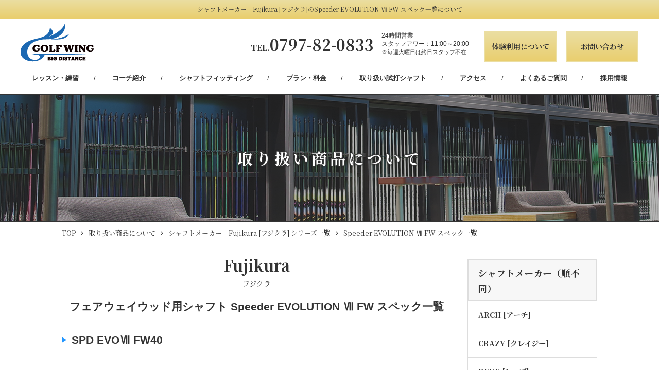

--- FILE ---
content_type: text/html; charset=UTF-8
request_url: https://golfwing.jp/product/shaft/model.html?s_no=995&series=N.S.PRO%20Regio%20Formula%20B+
body_size: 24244
content:
<!DOCTYPE HTML>
<html lang="ja">
<head prefix="og: http://ogp.me/ns# fb: http://ogp.me/ns/fb# article: http://ogp.me/ns/article#">
<!-- Global site tag (gtag.js) - Google Analytics -->
<!--<script async src="https://www.googletagmanager.com/gtag/js?id=UA-136315649-1"></script>
<script>
  window.dataLayer = window.dataLayer || [];
  function gtag(){dataLayer.push(arguments);}
  gtag('js', new Date());

  gtag('config', 'UA-136315649-1');
</script>-->
<!-- メタエリアここから -->
<meta charset="UTF-8">
<meta name="viewport" content="width=device-width,user-scalable=1">
<meta name="description" content="最先端のシミュレーション設備とシャフトフィッティングにより最適なシャフトのご提案を行う会員制インドアゴルフ練習場。Fujikura [フジクラ]のSpeeder EVOLUTION Ⅶ FW用シャフト Speeder EVOLUTION Ⅶ FW スペック一覧ページです。">
<meta name="keywords" content="ゴルフウイング,シャフトフィッティング,Fujikura,[フジクラ],Speeder EVOLUTION Ⅶ FW">
<meta property="og:url" content="https://golfwing.jp/product/shaft/model.html?s_no=995&series=N.S.PRO%20Regio%20Formula%20B+" />
<meta property="og:type" content="article" />
<meta property="og:title" content="GOLF WING" />
<meta property="og:description" content="最先端のシミュレーション設備とシャフトフィッティングにより最適なシャフトのご提案を行う会員制インドアゴルフ練習場。Fujikura [フジクラ]のSpeeder EVOLUTION Ⅶ FW用シャフト Speeder EVOLUTION Ⅶ FW スペック一覧ページです。" />
<meta property="og:site_name" content="ゴルフウィング" />
<meta property="og:image" content="https://golfwing.jp/images/common/og_img_gwlogo.png" />
<!-- メタエリアここまで -->
<!-- タイトルここから -->
<title>Fujikura [フジクラ] Speeder EVOLUTION Ⅶ FW スペック一覧</title>
<!-- タイトルここまで -->
<!-- スタイルシート読み込み -->
<link rel="stylesheet" href="../../css/common.css">
<link rel="stylesheet" href="../../css/layout.css">
<link rel="stylesheet" href="../../-css/shaft-manufacturer.css">
<link rel="shortcut icon" href="../../images/common/favicon.ico" />
<link rel="canonical" href="https://golfwing.jp/product/shaft/model.html?s_no=995&series=N.S.PRO%20Regio%20Formula%20B+" />
<!-- JS読み込み -->
<script src="../../js/jquery-1.11.2.min.js"></script>
<script src="../../js/setup.js"></script>
<script src="../../js/jquery.matchHeight.js"></script>
<!--[if lt IE 9]（編集不可領域）-->
<script src="../../js/html5shiv.js"></script>
<script src="../../js/selectivizr.js"></script>
<script src="../../js/respond.js"></script>
<!-- Global site tag (gtag.js) - Google Analytics -->
<script async src="https://www.googletagmanager.com/gtag/js?id=UA-719538-28"></script>
<script>
  window.dataLayer = window.dataLayer || [];
  function gtag(){dataLayer.push(arguments);}
  gtag('js', new Date());

  gtag('config', 'UA-719538-28');
</script>
<!-- Google Tag Manager -->
<!--<script>(function(w,d,s,l,i){w[l]=w[l]||[];w[l].push({'gtm.start':
new Date().getTime(),event:'gtm.js'});var f=d.getElementsByTagName(s)[0],
j=d.createElement(s),dl=l!='dataLayer'?'&l='+l:'';j.async=true;j.src=
'https://www.googletagmanager.com/gtm.js?id='+i+dl;f.parentNode.insertBefore(j,f);
})(window,document,'script','dataLayer','GTM-TM8CFK6');</script>-->
<!-- End Google Tag Manager -->
</head>

<body>
<!-- Google Tag Manager (noscript) -->
<!--<noscript><iframe src="https://www.googletagmanager.com/ns.html?id=GTM-TM8CFK6"
height="0" width="0" style="display:none;visibility:hidden"></iframe></noscript>-->
<!-- End Google Tag Manager (noscript) -->
<article id="wrapper">
<header>
	<div class="hd-otr">
		<h1>シャフトメーカー　Fujikura [フジクラ]のSpeeder EVOLUTION Ⅶ FW スペック一覧について</h1>
		<div class="sticky-nav">
	<div class="hd-inr flex-btw">
		<div class="hd-logo">
			<a href="/"><img src="/images/common/img_hd_logo.png" alt="ゴルフウィング" /></a>
		</div><!--/.hd-logo-->
		<div class="hd-info flex-end">
			<div class="hd-about">
				<div class="hd-tel">
					<!--<a href="tel:0797820833" onclick="ga('send','event','tel','sp_tap','contact');"><span>TEL.</span>0797-82-0833</a>-->
					<a href="tel:0797820833" onclick="gtag('event', 'sp_tap', {'event_category': 'tel','event_label': 'contact'});"><span>TEL.</span>0797-82-0833</a>

					<p class="reception-time"><span>24時間営業</span><br>スタッフアワー：11:00～20:00<br><span class="notes">※毎週火曜日は終日スタッフ不在</span></p>
				</div><!--/.hd-tel-->
				<div class="hd-about-sp">
					<a class="hd-about-sp-tel" href="tel:0797820833" onclick="gtag('event', 'sp_tap', {'event_category': 'tel','event_label': 'contact'});"><span>TEL.</span>0797-82-0833</a>
					<div class="hd-about-sp-flex">
						<!--<a class="hd-about-sp-btn" href="../trial/trial.html">体験利用</a>-->
							<a class="hd-about-sp-btn" href="/trial/trial.html">体験利用</a>

						<a class="hd-about-sp-btn" href="/contact/contact.php">お問い合わせ</a>
					</div>
				</div>
				<nav>
					<div class="hd-nav-inr flex-end">
						<div class="logo sp-display">
							<a href="/">
								<img src="/images/common/img_hd_logo.png" alt="ゴルフウィング" />
							</a>
						</div><!--/.logo-->
						<ul class="sp-nav-sub sp-display">
							<li><a href="/">トップページ</a></li>
							<li><a href="/lesson/lesson.html">レッスン・練習</a></li>
							<li><a href="/coach/coach.html">コーチ紹介</a></li>
							<li><a href="/shaftfitting/shaftfitting.html">シャフトフィッティング</a></li>
							<!-- <li><a href="/ballfitting/ballfitting.html">ボールフィッティング</a></li> -->
							<li><a href="/plan/plan.html">プラン・料金</a></li>
							<li><a href="/product/product-list.html">取り扱い試打シャフト</a></li>
							<li><a href="/access/access.html">アクセス</a></li>
							<!--<li><a href="/plan/plan.html">会員になるには</a></li>-->
							<li><a href="/query/query.html">よくあるご質問</a></li>
							<li><a href="../tokuteisyo/tokuteisyo.html">特定商取引法に基づく表記</a></li>
							<li><a href="/recruit/recruit.html">採用情報</a></li>
							<!--<li><a href="https://www5.revn.jp/golfwing/" target="_blank">予約・予約確認</a></li>-->
							<li><a href="/trial/trial.html">体験利用はこちら</a></li>
							<li><a href="/contact/contact.php">お問い合わせ</a></li>
						</ul>
					</div><!--/.hd-nav-inr-->
				</nav>
			</div><!--/.hd-about-->
			<div class="navToggle">
				<!-- <div> -->
					<span></span>
					<span></span>
					<span></span>
				<!-- </div> -->
			</div><!--/.nav-->
			<div class="hd-form">
				<!--<a class="btn-flat" href="/plan/plan.html">会員になるには</a>-->
				<!--<a class="btn-flat" href="https://www5.revn.jp/golfwing/" target="_blank">予約・予約確認</a>-->
				<a class="btn-flat" href="/trial/trial.html">体験利用について</a>
				<a class="btn-flat" href="/contact/contact.php">お問い合わせ</a>
				<!--<a class="btn-flat" href="/recruit/recruit.html">スタッフ募集</a>-->
			</div><!--/.hd-form-->
		</div><!--/.hd-info-->
	</div><!--/.hd-inr-->
	<div class="pc-nav">
		<div class="hd-nav-inr pc-menu">
			<ul class="menu">
				<li>
					<a href="/lesson/lesson.html">レッスン・練習</a>
				</li>
				<li><a href="/coach/coach.html">コーチ紹介</a></li>
				<li class="menu__single">
					<a href="/shaftfitting/shaftfitting.html">シャフトフィッティング</a>
					<!-- <ul class="menu__second-level">
            			<li><a href="/ballfitting/ballfitting.html">ボールフィッティング</a></li>
            		</ul> -->
				</li>
				<li>
					<a href="/plan/plan.html">プラン・料金</a>
				</li>
				<li>
					<a href="/product/product-list.html">取り扱い試打シャフト</a>
				</li>
				<li>
					<a href="/access/access.html">アクセス</a>
				</li>
				<li>
					<a href="/query/query.html">よくあるご質問</a>
				</li>
				<!--<li>
					<a href="/contact/contact.php">お問い合わせ</a>
				</li>-->
				<li>
					<a href="/recruit/recruit.html">採用情報</a>
				</li>
			</ul>
		</div><!--/.hd-nav-inr-->
	</div><!-- pc-nav -->
</div><!--./sticky-nav-->	</div><!--/.hd-otr-->
</header>
<div class="page-top page-top01">
	<h2>取り扱い商品について</h2>
</div><!--/.page-top01-->
<div class="breadcrumbs">
	<ul itemscope itemtype="http://data-vocabulary.org/Breadcrumb">
		<li><a href="../../index.html" itemprop="url"><span itemprop="title">TOP</span></a></li>
		<li><a href="../../product/product-list.html" itemprop="url"><span itemprop="title">取り扱い商品について</span></a></li>
		<li><a href="series.html?m_id=12&b_name=Fujikura" itemprop="url"><span itemprop="title">シャフトメーカー　Fujikura [フジクラ]&nbsp;シリーズ一覧</span></a></li>
		<li><!--ドライバー用シャフト -->Speeder EVOLUTION Ⅶ FW スペック一覧</li>
	</ul>
</div><!-- .breadcrumbs -->
<div class="inner row">
	<div class="mainWrap col-3">
		<h3 class="heading_sub">Fujikura<span>フジクラ</span></h3>
		<h4 class="fourth_title">フェアウェイウッド用シャフト&nbsp;<br class="line_feed">Speeder EVOLUTION Ⅶ FW スペック一覧</h4>
		<!--<h5 class="title5 header_left_line">ドライバー用シャフト</h5>-->
		<div class="item_list">
			<h5 class="titlehead_1 fw700">SPD EVOⅦ FW40</h5>
			<div class="trim-wrap">
				<!--<img src="../../images/common/Shaft-Manufacturer/crazy/03_DR_REGENESIS_REGENESIS-CB46.jpg" alt="REGENESIS CB-46" />-->
				<img src="../../images/common/Shaft-Manufacturer/Fujikura/10_FW_Speeder-EVOLUTION-7-FW.png" alt="SPD EVOⅦ FW40" />
			</div>
			<p class="explanation">最新のヘッドに合わせた剛性設計でつかまりをアップデート。<br />
切り返しでの間の取りやすさも兼ね備え、スイングリズムの安定を手助けします。<br />
超高弾性炭素繊維平織シート「70tカーボンクロス」により押し込めるインパクトゾーンを実現。</p>
			<table class="spec_list">
				<tbody>
					<tr>
						<th class="left_sec">FLEX</th><th class="left_sec">K.P.<br class="line_feed">(キックポイント)</th><th>重量(g)</th><th>トルク</th><th>長さ(inch)</th><th>メーカー希望小売価格</th>
					</tr>
					<tr>
						<td>R</td>
						<td>先中</td>
						<td>48.0 </td>
						<td>5.4 </td>
						<td>43</td>
							<td>22,000円<br class="br-sp">（税込24,200円）</td>
					</tr>
					<tr>
						<td>S</td>
						<td>先中</td>
						<td>51.0 </td>
						<td>5.4 </td>
						<td>43</td>
							<td>22,000円<br class="br-sp">（税込24,200円）</td>
					</tr>
				</tbody>
			</table>
		</div><!--item_list-->
		<div class="item_list">
			<h5 class="titlehead_1 fw700">SPD EVOⅦ FW50</h5>
			<div class="trim-wrap">
				<!--<img src="../../images/common/Shaft-Manufacturer/crazy/03_DR_REGENESIS_REGENESIS-CB46.jpg" alt="REGENESIS CB-46" />-->
				<img src="../../images/common/Shaft-Manufacturer/Fujikura/10_FW_Speeder-EVOLUTION-7-FW.png" alt="SPD EVOⅦ FW50" />
			</div>
			<table class="spec_list">
				<tbody>
					<tr>
						<th class="left_sec">FLEX</th><th class="left_sec">K.P.<br class="line_feed">(キックポイント)</th><th>重量(g)</th><th>トルク</th><th>長さ(inch)</th><th>メーカー希望小売価格</th>
					</tr>
					<tr>
						<td>SR</td>
						<td>先中</td>
						<td>59.0 </td>
						<td>4.6 </td>
						<td>43</td>
							<td>22,000円<br class="br-sp">（税込24,200円）</td>
					</tr>
					<tr>
						<td>S</td>
						<td>先中</td>
						<td>60.5 </td>
						<td>4.6 </td>
						<td>43</td>
							<td>22,000円<br class="br-sp">（税込24,200円）</td>
					</tr>
					<tr>
						<td>X</td>
						<td>先中</td>
						<td>62.0 </td>
						<td>4.6 </td>
						<td>43</td>
							<td>22,000円<br class="br-sp">（税込24,200円）</td>
					</tr>
				</tbody>
			</table>
		</div><!--item_list-->
		<div class="item_list">
			<h5 class="titlehead_1 fw700">SPD EVOⅦ FW60</h5>
			<div class="trim-wrap">
				<!--<img src="../../images/common/Shaft-Manufacturer/crazy/03_DR_REGENESIS_REGENESIS-CB46.jpg" alt="REGENESIS CB-46" />-->
				<img src="../../images/common/Shaft-Manufacturer/Fujikura/10_FW_Speeder-EVOLUTION-7-FW.png" alt="SPD EVOⅦ FW60" />
			</div>
			<table class="spec_list">
				<tbody>
					<tr>
						<th class="left_sec">FLEX</th><th class="left_sec">K.P.<br class="line_feed">(キックポイント)</th><th>重量(g)</th><th>トルク</th><th>長さ(inch)</th><th>メーカー希望小売価格</th>
					</tr>
					<tr>
						<td>S</td>
						<td>先中</td>
						<td>68.0 </td>
						<td>4.0 </td>
						<td>43</td>
							<td>22,000円<br class="br-sp">（税込24,200円）</td>
					</tr>
				</tbody>
			</table>
		</div><!--item_list-->

		<div class="enquiry_area full_width">
			<p class="enquiry_info fs18 fw700">初めてのご利用やシャフトフィッティングのご予約はお電話にて受け付けております</p>
			<div class="tell_recept">
			
			
				<!--<a href="tel:0797-82-0833" onclick="ga('send','event','tel','sp_tap','contact');" class="tell_num fs30 fw700">0797-82-0833</a>-->
				<a href="tel:0797820833" onclick="gtag('event', 'sp_tap', {'event_category': 'tel','event_label': 'contact'});" class="tell_num fw700"><span>TEL.</span>0797-82-0833</a>
				<p class="business_hours fs14">24時間営業<br class="line_feed">
					スタッフアワー：11:00～20:00<br>
					※毎週火曜日は終日スタッフ不在
				</p>
			</div>
		</div><!--enquiry_area-->		
		<a class="btn-chevron" href="series.html?m_id=12&b_name=Fujikura">シリーズ一覧に戻る</a>
		<a class="btn-chevron" href="../product-list.html">メーカー一覧に戻る</a>
    </div><!-- .mainWrap -->
	<div class="sideWrap col-1">
    	
<div class="sidebar">
	<div class="widget-title">シャフトメーカー<br class="pc02">（順不同）</div>
	<!--<ul>
		<li>ARCH [アーチ]</li>
		<li>GRAPHITE DESIGN <br class="pc">[グラファイトデザイン]</li>
		<li>CRAZY [クレイジー]</li>
		<li>LOOP [ループ]</li>
		<li>Basileus [バシレウス]</li>
		<li>MITSUBISHI CHEMICAL <br class="pc">[三菱ケミカル]</li>
		<li>UST Mamiya [USTマミヤ]</li>
		<li>Fire Express <br class="pc">[ファイヤーエキスプレス]</li>
		<li>TRPX <br class="pc02">[トリプルエックス]</li>
		<li>Fujikura [フジクラ]</li>
		<li>muziik [ムジーク]</li>
		<li>NIPPON SHAFT <br class="pc02">[日本シャフト]</li>
		<li>Design Tuning <br class="pc">[デザインチューニング]</li>
		<li>REVE [レーブ]</li>
		<li>DERAMAX [デラマックス]</li>
	</ul>-->
	
	<!--  //リンクありの場合-->
	<ul>
		<li>
			<a href="/product/shaft/series.html?m_id=1&b_name=ARCH">
			ARCH 
			[アーチ]
			</a>
		</li>
		<li>
			<a href="/product/shaft/series.html?m_id=2&b_name=CRAZY">
			CRAZY 
			[クレイジー]
			</a>
		</li>
		<li>
			<a href="/product/shaft/series.html?m_id=3&b_name=REVE">
			REVE 
			[レーブ]
			</a>
		</li>
		<li>
			<a href="/product/shaft/series.html?m_id=4&b_name=TRPX">
			TRPX 
			[ティーアールピーエックス]
			</a>
		</li>
		<li>
			<a href="/product/shaft/series.html?m_id=5&b_name=UST Mamiya">
			UST Mamiya 
			[USTマミヤ]
			</a>
		</li>
		<li>
			<a href="/product/shaft/series.html?m_id=6&b_name=DERAMAX">
			DERAMAX 
			[デラマックス]
			</a>
		</li>
		<li>
			<a href="/product/shaft/series.html?m_id=7&b_name=GRAPHITE DESIGN">
			GRAPHITE DESIGN 
			<br class="pc">
			[グラファイトデザイン]
			</a>
		</li>
		<li>
			<a href="/product/shaft/series.html?m_id=8&b_name=Fire Express">
			Fire Express 
			<br class="pc">
			[ファイヤーエキスプレス]
			</a>
		</li>
		<li>
			<a href="/product/shaft/series.html?m_id=9&b_name=syncagraphite">
			syncagraphite 
			<br class="pc">
			[シンカグラファイト]
			</a>
		</li>
		<li>
			<a href="/product/shaft/series.html?m_id=10&b_name=Design Tuning">
			Design Tuning 
			<br class="pc">
			[デザインチューニング]
			</a>
		</li>
		<li>
			<a href="/product/shaft/series.html?m_id=11&b_name=Basileus">
			Basileus 
			[バシレウス]
			</a>
		</li>
		<li>
			<a href="/product/shaft/series.html?m_id=12&b_name=Fujikura">
			Fujikura 
			[フジクラ]
			</a>
		</li>
		<li>
			<a href="/product/shaft/series.html?m_id=14&b_name=MITSUBISHI CHEMICAL">
			MITSUBISHI CHEMICAL 
			<br class="pc">
			[三菱ケミカル]
			</a>
		</li>
		<li>
			<a href="/product/shaft/series.html?m_id=15&b_name=NIPPON SHAFT">
			NIPPON SHAFT 
			[日本シャフト]
			</a>
		</li>
		<li>
			<a href="/product/shaft/series.html?m_id=16&b_name=muziik">
			muziik 
			[ムジーク]
			</a>
		</li>
		<li>
			<a href="/product/shaft/series.html?m_id=17&b_name=WACCINE compo">
			WACCINE compo 
			[ワクチンコンポ]
			</a>
		</li>
		<li>
			<a href="/product/shaft/series.html?m_id=18&b_name=minnaniaushaft">
			minnaniaushaft 
			<br class="pc">
			[ミンナニアウシャフト]
			</a>
		</li>
		<li>
			<a href="/product/shaft/series.html?m_id=19&b_name=NEWTON GOLF">
			NEWTON GOLF 
			[ニュートンゴルフ]
			</a>
		</li>

<!--
		<li><a href="/product/shaft/graphite_design.html">GRAPHITE DESIGN <br class="pc">[グラファイトデザイン]</a></li>
		<li><a href="/product/shaft/crazy.html">CRAZY [クレイジー]</a></li>
		<li><a href="/product/shaft/loop.html">LOOP [ループ]</a></li>
		<li><a href="/product/shaft/basileus.html">Basileus [バシレウス]</a></li>
		<li><a href="/product/shaft/mitsubishi.html">MITSUBISHI CHEMICAL <br class="pc">[三菱ケミカル]</a></li>
		<li><a href="/product/shaft/ust_mamiya.html">UST Mamiya [USTマミヤ]</a></li>
		<li><a href="/product/shaft/fire_express.html">Fire Express <br class="pc">[ファイヤーエキスプレス]</a></li>
		<li><a href="/product/shaft/trpx.html">TRPX <br class="pc02">[ティーアールピーエックス]</a></li>
		<li><a href="/product/shaft/fujikura.html">Fujikura [フジクラ]</a></li>
		<li><a href="/product/shaft/muziik.html">muziik [ムジーク]</a></li>
		<li><a href="/product/shaft/nippon_shaft.html">NIPPON SHAFT <br class="pc02">[日本シャフト]</a></li>
		<li><a href="/product/shaft/design_tuning.html">Design Tuning <br class="pc">[デザインチューニング]</a></li>
		<li><a href="/product/shaft/reve.html">REVE [レーブ]</a></li>
		<li><a href="/product/shaft/deramax.html">DERAMAX [デラマックス]</a></li>
		<li><a href="/product/shaft/waccine-compo.html">WACCINE compo [ワクチンコンポ]</a></li>
-->
	</ul>
</div><!-- .sidebar -->
<!-- <div class="sidebar">
    <div class="widget-title">ボールメーカー<br class="pc02">（順不同）</div>
    <ul>
    	<li><a href="#"></a></li>
    </ul>
</div><!-- .sidebar -->    </div><!-- .sideWrap -->
</div><!-- .inner -->
<footer>
	<div class="ft-inr info">
		<div class="row">
			<div class="col-1">
				<p class="ft-catch">最先端のシミュレーション設備と<br class="sp03">シャフトフィッティングにより<br>
				最適なシャフトのご提案、<br class="sp03">24時間営業会員制室内ゴルフ練習場</p>
				<a href="/"><img src="/images/common/img_ft_logo.png" class="ft-logo" alt="ゴルフウィング" /></a>
				<p>〒665-0882<br>
				兵庫県宝塚市山本南1-26-25</p>
				<div class="hd-tel">
					<a href="tel:0797820833" onclick="gtag('event', 'sp_tap', {'event_category': 'tel','event_label': 'contact'});"><span>TEL.</span>0797-82-0833</a>
					<p class="reception-time">24時間営業<br>
						スタッフアワー：11:00～20:00<br>※毎週火曜日は終日スタッフ不在</p>
				</div><!--/.hd-tel-->
				<!--<div class="sns-icon-wrap">
					<a class="sns-icon" href="#" target="_blank"><img src="/images/common/icon_fb.png" alt="Facebook" /></a>
					<a class="sns-icon" href="#" target="_blank"><img src="/images/common/icon_instagram.png" alt="Instagram" /></a>
				</div>--><!--/.sns-icon-wrap-->
				<!--<a class="btn-chevron" href="https://www5.revn.jp/golfwing/" target="_blank">打席のご予約はこちらから</a>-->
			</div><!--/.col-1-->
			<div class="col-2">
				<iframe src="https://www.google.com/maps/embed?pb=!1m18!1m12!1m3!1d3275.6131455968844!2d135.3855896148871!3d34.81567338456026!2m3!1f0!2f0!3f0!3m2!1i1024!2i768!4f13.1!3m3!1m2!1s0x6000f6b12356baab%3A0x237420a40713905c!2z44CSNjY1LTA4ODIg5YW15bqr55yM5a6d5aGa5biC5bGx5pys5Y2X77yR5LiB55uu77yS77yW4oiS77yS77yV!5e0!3m2!1sja!2sjp!4v1552643539581" width="100%" height="450" frameborder="0" style="border:0" allowfullscreen></iframe>
			</div><!--/.col-2-->
		</div><!--/.row-->
	</div><!--/.ft-inr-->
	<div class="bg-gold">
		<div class="ft-inr">
			<div class="row">
				<div class="col-1">
					<ul>
    					<li><a href="/feature/feature.html">ゴルフウイング&reg;の特徴</a></li>
    					<li><a href="/lesson/lesson.html">ゴルフウイング&reg;のレッスン・練習</a></li>
						<li><a href="/coach/coach.html">コーチ紹介</a></li>
						<li><a href="/shaftfitting/shaftfitting.html">シャフトフィッティングについて</a></li>
    					<!-- <li><a href="/ballfitting/ballfitting.html">ボールフィッティングについて</a></li> -->
    					<li><a href="/plan/plan.html">プラン・料金</a></li>
    					<li><a href="/product/product-list.html">取り扱い商品について</a></li>
    					<li><a href="/access/access.html">アクセス</a></li>
    					<li><a href="/contact/contact.php">お問い合わせ</a></li>
    				</ul>
				</div><!--/.col-1-->
				<div class="col-1">
					<ul>
    					<!--<li><a href="https://www5.revn.jp/golfwing/" target="_blank">打席のご予約はこちらから</a></li>-->
       					<li><a href="/trial/trial.html">体験利用について</a></li>
    					<li><a href="/plan/plan.html">会員になるには</a></li>
    					<li><a href="/query/query.html">よくあるご質問</a></li>
						<li><a href="../tokuteisyo/tokuteisyo.html">特定商取引法に基づく表記</a></li>
    					<li><a href="https://www.fine-d.co.jp/cominfo/privacy.html" target="_blank">プライバシーポリシー</a></li>
    					<li><a href="https://www.fine-d.co.jp/cominfo/gaiyou.html" target="_blank">運営会社</a></li>
    					<li><a href="/recruit/recruit.html">採用情報</a></li>
    					<!--<li><a href="/tokuteisyo.php">特定商取引法に基づく表示</a></li>-->
    				</ul>
				</div><!--/.col-1-->
				<div class="col-1">
				</div><!--/.col-1-->
				<div class="col-1">
				</div><!--/.col-1-->
			</div><!--/.row-->
			<div class="ft-copyright">© FINE CO.,LTD</div><!--/.ft-copyright-->
		</div><!--/.ft-inr-->
	</div><!--/.bg-gold-->
<!--</div>-->
</footer></article>

<!-- StickyNavigation -->
<script type="text/javascript">
$(function() {
  var $win = $(window),
      $main = $('.page-top'),
      $nav = $('.sticky-nav'),
      navHeight = $('.sticky-nav').outerHeight(),
      footerHeight = $('footer').outerHeight(),
      docmentHeight = $(document).height(),
      navPos = $nav.offset().top,
      fixedClass = 'is-fixed',
      hideClass = 'is-hide';

  $win.on('load scroll', function() {
    var value = $(this).scrollTop(),
        scrollPos = $win.height() + value;

    if ( value > navPos ) {
      if ( docmentHeight - scrollPos <= footerHeight ) {
        $nav.addClass(hideClass);
      } else {
        $nav.removeClass(hideClass);
      }
      $nav.addClass(fixedClass);
      $main.css('margin-top', navHeight);
    } else {
      $nav.removeClass(fixedClass);
      $main.css('margin-top', '0');
    }
  });
});
</script>
<script src="../../js/ofi.min.js"></script>
<!--<script> objectFitImages(); </script>-->
<script>
  objectFitImages('img.object-fit-img');
</script>
</body>
</html>

--- FILE ---
content_type: text/css
request_url: https://golfwing.jp/css/common.css
body_size: 9231
content:
@charset "utf-8";

/*リセットCSS
----------------------------------------------------------------*/

/* 要素 フォントサイズ・マージン・パディングをリセット */
html, body, div, span, object, iframe,
h1, h2, h3, h4, h5, h6, p, blockquote, pre,
abbr, address, cite, code,
del, dfn, em, img, ins, kbd, q, samp,
small, strong, sub, sup, var,
b, i,
dl, dt, dd, ol, ul, li,
fieldset, form, label, legend,
table, caption, tbody, tfoot, thead, tr, th, td,
article, aside, canvas, details, figcaption, figure,
footer, header, hgroup, menu, nav, summary,
time, mark, audio, video {
    margin:0;
    padding:0;
    border:0;
    outline:0;
    font-size:100%;
    font-weight: normal;
    vertical-align:baseline;
    background:transparent;
}

/* 行の高=フォントサイズ */
body {
    line-height:1;
}
body{
	line-break:strict;
}

/* 見出し */
h1, h2, h3, h4, h5, h6 {
    font-weight: 700;
}

h3 {
    font-size: 1.25em;
}

/* 新規追加要素をブロック要素化 */
article,aside,details,figcaption,figure,
footer,header,hgroup,menu,nav {
    display:block;
}

/* ulのマーカー非表示 */
ol, ul {
    list-style: none;
}

/* 引用符の非表示 */
blockquote, q {
    quotes:none;
}

/* blockquote要素、q要素の前後にコンテンツ非表示 */
blockquote:before, blockquote:after,
q:before, q:after {
    content:'';
    content:none;
}

/* フォントサイズ　リセット フォントの縦方向 ベースライン揃え 点線削除 */
a {
    margin:0;
    padding:0;
    font-size:100%;
    vertical-align:baseline;
    background:transparent;
    outline: none;
}

/* ins要素 デフォルトセット 色を変える場合はここで変更 */
ins {
    background-color:#ff9;
    color:#000;
    text-decoration:none;
}

/* mark要素 デフォルトセット 色やフォントスタイルを変える場合はここで変更 */
mark {
    background-color:#ff9;
    color:#000;
    font-style:italic;
    font-weight:bold;
}

/* テキスト 打ち消し線 */
del {
    text-decoration: line-through;
}

/* IE　デフォルトで点線を下線表示設定　下線設定 マウスオーバー時 ヘルプカーソル表示可 */
abbr[title], dfn[title] {
    border-bottom:1px dotted;
    cursor:help;
}

/*　隣接するセルのボーダーを重ねて表示　*/
table {
    border-collapse:collapse;
    border-spacing:0;
}

/* 水平罫線デフォルトリセット */
hr {
    display:block;
    height:1px;
    border:0;  
    border-top:1px solid #cccccc;
    margin:1em 0;
    padding:0;
}

/* 縦方向の揃え 中央揃え */
input, select {
    vertical-align:middle;
}

/* 画像を縦に並べた時に余白0 */
img {
    vertical-align: top;
    font-size: 0;
    line-height: 0;
}

/*box-sizingを全ブラウザに対応*/
*, *:before, *:after {
    -webkit-box-sizing: border-box;
    -moz-box-sizing: border-box;
    -o-box-sizing: border-box;
    -ms-box-sizing: border-box;
    box-sizing: border-box;
}

.clearfix:after {
	overflow: hidden;
	visibility: hidden;
	height: 0;
	display: block;
	font-size: 0;
	content: " ";
	clear: both;
}

br {
	line-height: inherit;
}

/*【共通】パーツ
----------------------------------------------------------------*/
/* リンク */
a,
a * {
	-webkit-transition: 0.6s ease-in-out;
	-moz-transition: 0.6s ease-in-out;
	-o-transition: 0.6s ease-in-out;
	transition: 0.6s ease-in-out;
	text-decoration: none;
	font-size: inherit;
	font-weight: inherit;
	color: inherit;
	font-family: inherit;
}
img {
	max-width: 100%;
	height: auto;
}

/* 表示切り替え */
#wrapper .sp-display {
	display: none !important;
}
@media screen and (max-width: 1099px) {
#wrapper .sp-display {
	display: block !important;
}
}

/* 配置 */
#wrapper .f_left {
	float: left;
	text-align: center;
	line-height: 2;
}
#wrapper .f_right {
	float: right;
	text-align: center;
	line-height: 2;
}
#wrapper .leftOn {
	text-align: left;
}
#wrapper .rightOn {
	text-align: right;
}
#wrapper .centerOn {
	text-align: center;
}

/*基本設定
----------------------------------------------------------------*/

/* 文字サイズ */
#wrapper .font7 {font-size:0.43em;}
#wrapper .font8 {font-size:0.5em;}
#wrapper .font9 {font-size:0.56em;}
#wrapper .font10 {font-size:0.63em;}
#wrapper .font11 {font-size:0.688em;}
#wrapper .font12 {font-size:0.75em;}
#wrapper .font13 {font-size:0.813em;}
#wrapper .font14 {font-size:0.88em;}
#wrapper .font15 {font-size:0.938em;}
#wrapper .font16 {font-size:1em;}
#wrapper .font17 {font-size:1.06em;}
#wrapper .font18 {font-size:1.13em;}
#wrapper .font19 {font-size:1.19em;}
#wrapper .font20 {font-size:1.25em;}
#wrapper .font21 {font-size:1.31em;}
#wrapper .font22 {font-size:1.38em;}
#wrapper .font23 {font-size:1.44em;}
#wrapper .font24 {font-size:1.5em;}
#wrapper .font25 {font-size:1.56em;}
#wrapper .font26 {font-size:1.63em;}
#wrapper .font27 {font-size:1.69em;}
#wrapper .font28 {font-size:1.75em;}
#wrapper .font29 {font-size:1.81em;}
#wrapper .font30 {font-size:1.88em;}

/* 下余白 */
#wrapper .mb0 {margin-bottom:0px;}
#wrapper .mb10 {margin-bottom:10px;}
#wrapper .mb15 {margin-bottom:15px;}
#wrapper .mb20 {margin-bottom:20px;}
#wrapper .mb30 {margin-bottom:30px;}
#wrapper .mb40 {margin-bottom:40px;}
#wrapper .mb50 {margin-bottom:50px;}
#wrapper .mb60 {margin-bottom:60px;}
#wrapper .mb70 {margin-bottom:70px;}
#wrapper .mb80 {margin-bottom:80px;}
#wrapper .mb90 {margin-bottom:90px;}

/*  配置  */
.flex-box {
    display: -webkit-box;
    display: -webkit-flex;
    display: -ms-flexbox;
    display: flex;
    -webkit-flex-wrap: wrap;
    -ms-flex-wrap: wrap;
    flex-wrap: wrap;
}
@media screen and (max-width: 480px) {
.flex-box1 {
    -webkit-box-ordinal-group: 1;
    -ms-flex-order: 1;
    -webkit-order: 1;
    order: 1;
}
.flex-box2 {
    -webkit-box-ordinal-group: 2;
    -ms-flex-order: 2;
    -webkit-order: 2;
    order: 2;
}
}

.flex-nml {
	display:-webkit-box;
	display:-ms-flexbox;
	display:flex;
	flex-wrap:wrap;
}
.flex-end {
	display:-webkit-box;
	display:-ms-flexbox;
	display:flex;
	flex-wrap:wrap;
	-webkit-box-pack:end;
	-ms-flex-pack:end;
	justify-content:flex-end;
}
.flex-btw {
	display:-webkit-box;
	display:-ms-flexbox;
	display:flex;
	flex-wrap:wrap;
	-webkit-box-pack:justify;
	-ms-flex-pack:justify;
	justify-content:space-between;
}
.flex-cnt {
	display:-webkit-box;
	display:-ms-flexbox;
	display:flex;
	flex-wrap:wrap;
	-webkit-box-pack:center;
	-ms-flex-pack:center;
	justify-content:center;
}
.embed-container {
  height: 0;
  overflow: hidden;
  max-width: 100%;
  padding-bottom: 37.5%; /* 16:9 の高さなので 56.25% (= 9 ÷ 16) */
  position: relative;
}
.embed-container iframe {
  height: 100%;
  left: 0;
  position: absolute;
  top: 0;
  width: 100%;
}
/*シャフト一覧*/
.fs14{
	font-size:0.875em;
}
.fs18{
	font-size:1.125em;
}
.fs20{
	font-size:1.25em;
}
.fs22{
	font-size:1.375em;
}
.fs24{
	font-size:1.5em;
}
.fs25{
	font-size:1.5625em;
}
.fs26{
	font-size:1.625em;
}
.fs30{
	font-size:1.875em;
}
.fw700{
	font-weight:bold;
}
@media screen and (min-width: 768) {
  h3 br.sp_br{
    display: none;
  }
}
#wrapper .mb4 {margin-bottom:4px;}
#wrapper .mb6 {margin-bottom:6px;}
#wrapper .mb8 {margin-bottom:8px;}
/*追加*/
.text-indent{
	margin-left: 1rem;
     text-indent: -1rem;
}
.text-indent-6{
	margin-left: 6rem;
     text-indent: -6rem;
}
.youtube {
	position: relative;width: 100%;padding-top: 56.25%;height: 0;overflow: hidden;}.youtube iframe{position: absolute;top: 0;right: 0;width: 100% !important;height: 100% !important;
}

.border-box {
    border: 1px solid #333;
}

.text-underline:hover {
    text-decoration: underline;
    text-decoration-color: #333;
}

/* 井上追記ここから */

.arrow_bottom {
  margin: 10px 30px;
  display: inline-block;
  vertical-align: middle;
  color: #c9171e;
  line-height: 1;
  position: relative;
  width: 0.1em;
  height: 1em;
  background: currentColor;
}

.arrow_bottom::before {
  content: '';
  width: 0.65em;
  height: 0.65em;
  border: 0.1em solid currentColor;
  border-top: 0;
  border-right: 0;
  transform: rotate(-45deg);
  transform-origin: bottom left;
  position: absolute;
  left: 50%;
  bottom: -0.05em;
  box-sizing: border-box;
}

.fc_red {
    color: #c9171e;
}

.trial_box {
    text-align: center;
    /*margin-top: 80px;*/
	margin-top: 36px;
    background: linear-gradient(rgba(235,222,161,.4), rgba(233,206,110,.4));
    border: 1px solid #333;
    padding: 30px;
}

.trial_box a {
    position: relative;
}

.trial_box a::before {
    content: "";
    position: absolute;
    top: 0;
    left: -50px;
    background-image: url(../-images/trial_box_icon.png);
    width: 40px;
    height: 50px;
    background-size: contain;
    background-repeat: no-repeat;
}

/* 井上追記ここまで */

--- FILE ---
content_type: text/css
request_url: https://golfwing.jp/css/layout.css
body_size: 44146
content:
@charset "utf-8";
@import url('https://fonts.googleapis.com/css?family=Noto+Serif+JP:400,700');
@import url(https://maxcdn.bootstrapcdn.com/font-awesome/4.7.0/css/font-awesome.min.css);

/*	レイアウト
---------------------------------*/
body {
	padding: 0;
	width: 100%;
	line-height: 1.6875;
	color: #333;
	font-family: 'Noto Serif JP', 游明朝, "Yu Mincho", YuMincho, "Hiragino Mincho ProN", "Hiragino Mincho Pro", HGS明朝E, メイリオ, Meiryo, serif;
}

#wrapper {
	overflow: hidden;
}

.inner {
	margin: 0 auto;
	padding:0 120px 100px;
}

.mainWrap {
	width: 845px;
	margin-right: 30px !important;
	float: left;
}
.inner p {
	margin: 2em auto;
}

.sideWrap {
	width: 300px;
	margin: 0 !important;
	float: right;
}

.border-box {
	border: 1px solid #ddd;
	width: 100%;
	margin: 25px auto;
	padding: 20px;
}
.border-box.blue {
	border: 1px solid #4793c7;
}

.bg-gold {
	background: linear-gradient(#ebdea1, #e9ce6e);
}
.bg_gold {
	background: linear-gradient(#ebdea1, #e9ce6e);
	padding: 25px 120px;
}

.arrow-down {
	display: block;
	height: 30px;
	width: 50px;
	background-color: #e0ca82;
	position: relative;
	margin: 20px auto 50px;
}
.arrow-down:before {
	position: absolute;
    content: "";
    width: 0;
    height: 0;
    border: 40px solid transparent;
    border-top: 30px solid #e0ca82;
    left: -15px;
    top: 30px;
}

.inner,
.hd-inr,
.ft-inr,
.bg-gold .ft-inr,
.pc-nav .hd-nav-inr > ul,
.breadcrumbs {
	max-width: 1440px;
}

@media screen and (min-width: 1441px) {
.bg_decoration {
    background-position:
    	1% .5%,
    	1% 99.5%,
    	99% .5%,
    	99% 99.5%,
    	50% !important;
}

.ft-inr {
    padding: 60px 0px 40px !important;
}
}

@media screen and (max-width: 1250px) {
.imgWrap p.img-text {
    font-size: 1.6em !important;
}
.service-box p.service-caption {
    padding: .7em !important;
}
}

@media screen and (max-width: 1099px) {
.inner {
	padding:0 40px 100px;
}	
	
.bg_decoration {
	padding: 40px !important;
}

.bg_gold {
    padding: 25px 40px;
}

/*.bg_layer {
    padding: 20px 40px !important;
}*/

.bg_layer {
    padding: 20px 40px 40px !important;
}


.bg_shaft {
	padding: 40px !important;
}

.bg_ball {
    padding: 40px !important;
}

.ft-inr {
    padding: 60px 40px 40px !important;
}
.bg-gold .ft-inr {
    padding: 40px 40px 20px !important;
}

ul.disc {
    font-size: .9em;
}
}

@media screen and (max-width: 950px) {
.bg_dia h2 {
    font-size: 5em !important;
}

.imgWrap p.img-text {
    font-size: 1.3em !important;
}

.service-box p.service-caption {
    font-size: .8em;
}
}

@media screen and (max-width: 915px) {
.bg_dia .campaign {
    font-size: 1.4em !important;
}
}

@media screen and (max-width: 900px) {
.page .bg_gold {
    padding: 25px 15px;
}
.page .bg_dia .opening-date {
    font-size: 1.5em;
}
.page .bg_dia h2 {
    font-size: 2.5em !important;
}
.page .bg_dia h3 {
    font-size: 1em !important;
}
.page .bg_dia .campaign {
    font-size: .9em !important;
}
.page .bg_dia p {
    font-size: .7em;
}
}

@media screen and (max-width: 785px) {
.imgWrap p.img-text {
    font-size: 1.2em !important;
}

.service-box p.service-caption {
    font-size: .7em !important;
}
}

@media screen and (max-width: 768px) {
.inner {
	padding:0 20px 70px;
}

.mainWrap,
.sideWrap {
	width: 100%;
	margin: 0 auto 50px !important;
	float: unset;
}

.bg_dia .opening-date {
    font-size: 1.8em !important;
    line-height: 1.4 !important;
}
.bg_dia h2 {
	font-size: 4em !important;
	line-height: 1.4 !important;
}
.bg_dia h3 {
    margin: 20px auto !important;
}
.bg_dia h3 span {
	display: inline-block;
}
.bg_dia .campaign i {
	display: block !important;
    margin: 10px 20px -25px !important;
    transform: rotate(90deg) !important;
}

.page .bg_dia .opening-date {
    font-size: 1.5em;
}
.page .bg_dia h2 {
    font-size: 3em !important;
}
.page .bg_dia h3 {
    font-size: 1.2em !important;
}
.page .bg_dia .campaign {
    font-size: 1.2em !important;
}
.page .bg_dia p {
    font-size: .9em;
}

.service-box p.service-caption {
	font-size: .7em;
	padding: .7em;
}

.imgWrap p.img-text {
	font-size: 1.1em !important;
}
}

@media screen and (max-width: 650px) {
.imgWrap p.img-text {
	font-size: .7em !important;
}
}

@media screen and (max-width: 480px) {
.inner {
	padding:0 15px 70px;
}

.arrow-down {
    margin: 0px auto 70px;
}

.bg_decoration {
    padding: 20px !important;
    background-position:
    	1% .5%,
    	1% 99.5%,
    	99% .5%,
    	99% 99.5% !important;
    background-size: 20%;
}

.bg_dia {
    padding: 30px 0 !important;
	background-size: 200% !important;
}
.bg_dia h2 {
    font-size: 3em !important;
    line-height: 1.2 !important;
}
.bg_dia h3 {
    font-size: 1.2em !important;
    line-height: 2.5 !important;
}
.bg_dia h3 span {
    font-size: .8em !important;
    margin-left: 0 !important;
    padding: 5px 10px !important;
}
.bg_dia .campaign {
    font-size: 1.1em !important;
}
.bg_dia .attention {
	font-size: .8em;
}
.bg_dia .attention span {
    display: block !important;
}

.bg_gold {
    padding: 20px;
}

.page .bg_dia .opening-date {
    font-size: 1.5em;
}
.page .bg_dia h2 {
    font-size: 3em !important;
}
.page .bg_dia h3 {
    font-size: 1em !important;
}
.page .bg_dia .campaign {
    font-size: .9em !important;
}
.page .bg_dia p {
    font-size: .7em;
}

/*.bg_layer {
    padding: 20px !important;
}*/

.bg_layer {
    padding: 20px 20px 40px !important;
}




.bg_shaft {
    padding: 20px !important;
    background-size: 5000% !important;
}

.bg_ball {
    padding: 20px !important;
    background-size: 2000% !important;
}

.imgWrap p.img-text {
    font-size: 1.7em !important;
}
}

/*	TOP新着記事一覧
---------------------------------*/
.recent-list-wrap {
	background: #fff;
	margin: 0 auto;
	padding: 24px 24px 0;
	width: 100%;
	height: 300px;
	max-width: 1100px;
    overflow: auto;
    overflow-y: auto;
    border-right: 24px solid #fff;
    border-bottom: 24px solid #fff;
    transform: translateZ(0);
}
.recent-list-wrap::-webkit-scrollbar {
    width: 14px;
}
.recent-list-wrap::-webkit-scrollbar-track {
	border-radius: 14px;
	background-color: #dfdfdf;
	margin: 24px 0 0;
}
.recent-list-wrap::-webkit-scrollbar-thumb {
	border-radius: 14px;
	background-color: #0878aa;
}
.recent-list {
	padding: 5px 0;
	line-height: 2;
}
.recent-list .col-1,
.recent-list .col-3 {
	display: flex;
	margin: 0;
	padding: 0;
}
.recent-list-wrap .post-date,
.recent-list-wrap .post-category,
.recent-list-wrap .post-title {
	font-size: .9375em;
}
.recent-list-wrap .post-date {
	font-size: .9375em;
	margin-right: 25px;
}
.recent-list-wrap .post-category {
	background:  linear-gradient(#ebdea1, #e9ce6e);
	margin-right: 25px;
	padding: 0;
    width: 90px;
    display: table;
    text-align: center;
}
@media all and (-ms-high-contrast: none) {
	.recent-list-wrap {
		padding: 0 24px;
    	border-top: 24px solid #fff;
    }
	.recent-list-wrap .post-date {
		line-height: 2.5;
	}
	.recent-list-wrap .post-category {
		padding: 5px 0 0;
	}
	.recent-list-wrap .post-title {
		padding-top: 4px;
	}
}
.recent-list-wrap .post-title span {
	border-bottom: 1px solid transparent;
}
.recent-list-wrap .post-title:hover span {
	color: #0678AA;
	border-bottom: 1px solid #0678AA;
}

@media screen and (max-width: 1024px) {
	.recent-list-wrap {
    	padding: 24px 10px 0 24px;
	}
	.recent-list-wrap .post-date {
		margin-right: 8px;
	}	
	.recent-list-wrap .post-category {
		margin-right: 10px;
	}

}

@media screen and (max-width: 900px) {
	.recent-list-wrap .post-date,
	.recent-list-wrap .post-category,
	.recent-list-wrap .post-title {
		font-size: .95em;
	}

	.recent-list-wrap .post-date {
		margin-right: 5px;
	}

	.recent-list-wrap .post-category {
		margin-right: 5px;
    	width: 70px;
	}

	.recent-list-wrap .post-title {
		font-size: .9em;
	}
}

@media screen and (max-width: 768px) {
	.recent-list-wrap {
    	height: 230px;
    	padding: 10px 10px 0 10px;
	}
	.recent-list-wrap::-webkit-scrollbar-track {
		margin: 10px 0 0;
	}
	.recent-list-wrap {
    	border-right: 10px solid #fff;
    	border-bottom: 10px solid #fff;
	}
	.recent-list-wrap .post-category {
		margin: 1px 0;
	}
}

@media screen and (max-width: 480px) {
	.recent-list .col-1,
	.recent-list .col-3 {
		display: contents;
		margin: 10px 0 0;
	}
}

/*	ヘッダー
---------------------------------*/
header {
	position: relative;
}

.hd-inr {
	position: relative;
	margin: 0 auto;
	padding: 10px 40px;
}

.hd-logo {
	position: relative;
	margin: 0;
}

.hd-otr h1 {
	display: block;
	text-align: center;
	font-size: 0.75em;
	font-weight: 400;
	color: #333;
	background:  linear-gradient(#ebdea1, #e9ce6e);
	margin: 0 auto;
	padding: 8px 15px;
}

.hd-tel {
	text-align: left;
	margin: 15px 30px 0 0;
	/* 井上追記 */
	display: flex;
}

/* 井上追記 footer用の記述 */

footer .hd-tel {
	display: block;
}

.hd-tel a {
	font-size: 1.875em;
	font-weight: 700;
	margin-right: 15px;
}
.hd-tel a span {
	font-size: .5333em;
}
.hd-tel .reception-time {
	font-size: .75em;
    line-height: 1.4;
}
.reception-time .notes{
	font-size:11px;
}

.fv {
	width: 100%;
	text-align: center;
}

video {
	text-align:center;
	width: 60%;
	max-width: 1152px;
}

.bg_layer {
	background: #fff url("../images/common/bg_layer.png") repeat center center;
	background-size: cover;
	padding: 50px 120px;
}

.bg_dia {
	background: #fff url("../images/common/bg_dia.png") repeat center center;
	padding: 60px 0;
	text-align: center;
}
.bg_dia p {
	font-weight: 700;
}
.bg_dia .opening-date {
	font-size: 2.1875em;
	line-height: 1.3;
}
.bg_dia h2 {
	font-size: 6.25em;
	line-height: 1.2;
	letter-spacing: 15px;
}
.bg_dia h3 {
	font-size: 1.5625em;
	line-height: 3;
}
.bg_dia h3 span {
	font-size: .64em;
	font-weight: 700;
	background: #fff;
	margin-left: 15px;
	padding: 13px;
}
.bg_dia .campaign {
	font-size: 1.8em;
}
.bg_dia .campaign i {
	margin: 0 10px;
}
.bg_dia .campaign .campaign-price {
	font-weight: 700;
	color: #ba0000;
}
.bg_dia .campaign .campaign-price .big {
	font-size: 2.174em;
	font-weight: 700;
	margin: 0 5px;
}
.bg_dia .attention span {
	font-weight: 700;
}

.page .bg_dia {
    background: unset;
    padding: 0;
}
.page .bg_gold {
    padding: 25px 40px;
}
.page .bg_dia .opening-date {
    font-size: 2em;
}
.page .bg_dia h2 {
    font-size: 4.5em;
    line-height: 1.2;
}
.page .bg_dia p {
    margin: 0 auto;
}
.page .bg_dia .campaign {
    font-size: 1.3em;
}

.bg_shaft {
	background: #fff url("../images/common/bg_shaft.png") no-repeat center center;
	background-size: cover;
	padding: 65px 120px 100px;
	text-align: center;
}

.bg_ball {
	background: #fff url("../images/common/bg_ball.png") no-repeat center center;
	background-size: cover;
	padding: 50px 120px;
}

.bg_decoration {
	padding: 65px 120px 135px;
	background-image:
		url("../images/common/decoration-ul.png"),
		url("../images/common/decoration-ll.png"),
		url("../images/common/decoration-ur.png"),
		url("../images/common/decoration-lr.png"),
		url("../images/common/bg_layer.png");
	background-repeat:
		no-repeat,
		no-repeat,
		no-repeat,
		no-repeat,
		repeat;
	background-position:
		1% 2%,
		1% 98%,
		99% 2%,
		99% 98%;
}

.border-t {
	border-top: 5px solid #e0ca82;
}
.border-b {
	border-bottom: 5px solid #e0ca82;
}

.service-box {
	background: #fff;
	border-top: 2px solid #e0ca82;
	border-bottom: 2px solid #e0ca82;
	width: 100%;
	height: 100%;
	box-shadow: 0 0 2px gray;
}
.service-box.type02 {
	background: unset;
	border-top: none;
	border-bottom: none;
	width: 100%;
	height: 100%;
}
.service-box .service-box_title {
	margin: 15px 0;
}
.service-box p {
	margin: 1em 0;
	padding: 5px 15px;
}
.service-box p.service-caption {
	font-weight: 700;
	text-align: center;
	display: flex;
	justify-content: center;
	align-items: center;
	height: auto;
	background: linear-gradient(#ebdea1, #e9ce6e);
	margin: 0;
	padding: 1em;
	line-height: 1.6em;
}

.imgWrap {
	overflow: hidden;
	position: relative;
}
.imgWrap img {
	display: block;
	transition-duration: 0.3s;
}
.imgWrap img:hover {
	transform: scale(1.1);
	transition-duration: 0.3s;
	opacity: 1 !important;
}
.imgWrap p.img-text {
	font-size: 2.0625em;
	font-weight: 700;
	text-shadow:
		1px 1px 7px #e0ca82,
		1px -1px 7px #e0ca82,
		-1px 1px 7px #e0ca82,
		-1px -1px 7px #e0ca82;
	white-space: nowrap;
	position: absolute;
	top: 50%;
	left: 50%;
	-ms-transform: translate(-50%,-50%);
	-webkit-transform: translate(-50%,-50%);
	transform: translate(-50%,-50%);
	margin:0;
	padding:0;
}

.page-top01,
.page-top02,
.page-top03,
.page-top04,
.page-top05,
.page-top06, 
.page-top07 {
	position: relative;
	text-align: center;
	background-size: cover;
	margin: 0 auto;
	height: 250px;
}
.page-top01 {
	background:#333 url("../images/common/page-top/bg_page-top01.png") no-repeat center center;
}
.page-top02 {
	background:#333 url("../images/common/page-top/price_mv.jpg") no-repeat 50% 20%;
}
.page-top03 {
	background:#333 url("../images/common/page-top/ballfitting_mv.jpg") no-repeat 35% 66%;
}
.page-top04 {
	background:#333 url("../images/common/page-top/access_mv.jpg") no-repeat center center;
}
.page-top05 {
	background:#333 url("../images/common/page-top/bg_page-top05.png") no-repeat center center;
}
.page-top06 {
	background:#333 url("../images/common/page-top/bg_page-top06.png") no-repeat center center;
}

.page-top07 {
	background:#333 url("../images/common/page-top/trial_mv.jpg") no-repeat center center;
}

.page-top01 h2,
.page-top02 h2,
.page-top03 h2,
.page-top04 h2,
.page-top05 h2,
.page-top06 h2,
.page-top07 h2 {
	position: absolute;
	top: 50%;
	left: 50%;
	-ms-transform: translate(-50%,-50%);
	-webkit-transform: translate(-50%,-50%);
	transform: translate(-50%,-50%);
	margin:0;
	padding:0;
	color: #fff;
	font-size: 1.875em;
	text-shadow:
		#333 1px 1px 3px, #333 -1px 1px 3px,
		#333 1px -1px 3px, #333 -1px -1px 3px;
	letter-spacing: .2em;
	white-space: nowrap;
	line-height: 1.2em;
}

.page-top01 h2 span,
.page-top02 h2 span,
.page-top03 h2 span,
.page-top04 h2 span,
.page-top05 h2 span,
.page-top06 h2 span,
.page-top07 h2 span {
	font-size: 0.7em;
}

.post .page-top02 h2 {
	font-size: 1.5625em;
	white-space: unset;
}

/* 井上追記ここから */

.hd-about-sp {
	display: none;
}

/* 井上追記ここまで */

@media screen and (max-width: 1099px) {
.hd-form {
	display: none;
}
}

@media screen and (min-width: 769px) {
.service-list .service-box p.service-caption {
	width: 100%;
	height: 25%;
	position: absolute;
	bottom: 0;
}
}

@media screen and (max-width: 768px) {
.hd-inr {
    padding: 0px 15px;
}

.hd-logo {
	padding: 10px 0;
	/* width: 130px; */
	/* 井上書き換え */
	width: 90px;
}
.hd-logo h1 {
	display: none;
}

.hd-tel {
    margin: 10px 50px 0 0;
}
.hd-tel a {
	line-height: 1.8;
}
.hd-inr .hd-tel .reception-time {
	display: none;
}

.page-top01 {
	background:#333 url("../images/common/page-top/bg_page-top01_sp.jpg") no-repeat center center;
	background-size: cover;
}
.page-top02 {
	background:#333 url("../images/common/page-top/price_mv_sp.jpg") no-repeat center center;
	background-size: cover;
}
.page-top03 {
	background:#333 url("../images/common/page-top/ballfitting_mv_sp.jpg") no-repeat center center;
	background-size: cover;
}
.page-top04 {
	background:#333 url("../images/common/page-top/access_mv_sp.jpg") no-repeat center center;
	background-size: cover;
}
.page-top05 {
	background:#333 url("../images/common/page-top/bg_page-top05_sp.jpg") no-repeat center center;
	background-size: cover;
}
.page-top06 {
	background:#333 url("../images/common/page-top/bg_page-top06.png") no-repeat center center;
}

.page-top07 {
	background:#333 url("../images/common/page-top/trial_mv_sp.jpg") no-repeat center center;
	background-size: cover;
}

.page-top02 {
	background-position: 45%;
}

.page-top03 {
	background-position: 55%;
}

.page-top04 {
	background-position: 60%;
}

.page-top01 h2,
.page-top02 h2,
.page-top03 h2,
.page-top04 h2,
.page-top05 h2,
.page-top06 h2,
.page-top07 h2 {
	font-size: 1.5625em;
}

/* header.html 井上追記ここから */

.hd-inr .hd-tel {
	display: none;
}
.hd-tel {
	margin: 0;
}

.hd-about-sp {
	display: block;
	position: absolute;
	top: 5px;
	right: 55px;
}

.hd-about-sp-flex {
	display: flex;
	margin-top: 5px;
}

.hd-about-sp-tel,
.hd-about-sp-btn {
	display: block;
}

.hd-about-sp-btn {
	font-size: 0.85em;
	background: linear-gradient(#ebdea1, #e9ce6e);
	padding: 5px;
	margin-right: 5px;
}

.hd-about-sp-btn:nth-of-type(2) {
	margin-right: 0;
}

/* 井上追記ここまで */

}

@media screen and (max-width: 480px) {

.hd-otr h1 {
	min-height: 55px;
}

.page-top01 h2,
.page-top02 h2,
.page-top03 h2,
.page-top04 h2,
.page-top05 h2,
.page-top06 h2,
.page-top07 h2 {
	font-size: 1.1em;
}

.post .inner h1 {
    font-size: 1.2em !important;
}
.post .page-top02 h2 {
	font-size: 1em;
	width: 100%;
	white-space: unset;
}
}

/* 井上追記ここから */

@media screen and (max-width: 320px) {
	.hd-about-sp {
		display: none;
	}
}

/* 井上追記ここまで */


/*	パンくずリスト
---------------------------------*/
.breadcrumbs {
  margin: 0 auto;
  padding: 0 120px;
}
.breadcrumbs ul {
  display: table;
  font-size: 13px;
  padding: 10px 0;
}
.breadcrumbs ul li {
  margin: 0 10px 0 0;
  font-size: 13px;
  float: left;
}
.breadcrumbs ul li:nth-child(n+2)::before {
  padding: 0 10px 0 0;
  content: "\f105";
  font-family: FontAwesome;
  font-size: 14px;
}

@media screen and (max-width: 1099px) {
.breadcrumbs {
    padding: 0 40px;
}
}

@media screen and (max-width: 1020px) {
.breadcrumbs {
    padding: 0 15px;
}
}

/*	FAQ
---------------------------------*/
.b_question_wrapper--item {
    padding: 30px 0 0;
    border-bottom: 1px solid #ddd;
    list-style:none;
}
.question {
    display: table;
    table-layout: fixed;
    width: 100%;
    margin-bottom: 20px;
}
.question--th {
    width: 42px;
}
.question--th, .question--td {
    display: table-cell;
    vertical-align: top;
}
.question--td {
    padding-left: 22px;
}
.question--icon {
    display: inline-block;
    width: 42px;
    height: 42px;
    line-height: 39px;
    text-align: center;
    background: #dfc981;
    color: #333;
    font-size: 1.4rem;
    font-weight: 700;
}
.question.-answer .question--icon {
    background: #ddd;
}
.question--heading {
    margin: 0 auto !important;
    line-height: 2.2;
    font-size: 1.2rem;
    font-weight: 700;
}

@media screen and (max-width: 900px) {
.question--heading {
    font-size: 1rem;
}
}

@media screen and (max-width: 480px) {
.question--heading {
    line-height: 1.7;
}
}

/*	サイドバー
---------------------------------*/
.sidebar {
    margin: 2em 0;
    font-size: .9em;
    background: #fff;
    border: 1px solid #ddd;
    display: block;
}
.sidebar .widget-title {
    font-size: 1.25em;
    background: #f7f7f7;
    padding: .5em 1em;
    font-weight: 700;
    border: 1px solid #ddd;
}
.sidebar ul li {
    padding: 15px 20px;
    margin: 0;
    border-bottom: 1px solid #ddd;
	font-weight:700;
}
.sidebar ul li:hover {
    background: #fafafa;
}
.sidebar ul li:last-child {
    border-bottom: none;
}

.sidebar-bnr img {
	display: block;
	margin: 0 auto 30px;
}

.bnr_feature,
.campaign .bnr_shaftfitting {
	display: none;
}
.campaign .bnr_feature {
	display: block;
}

@media screen and (max-width: 900px) {
.sidebar .widget-title {
    font-size: 1em;
}
.sidebar ul li {
    font-size: .7em;
}
}

/*	フッター
---------------------------------*/
footer {
	position: relative;
	font-size: 14px;
	background: #f7f7f7;
	margin: 0 auto;
	border-top: 5px solid #e0ca82;
}
footer .hd-tel {
	text-align: left;
	margin: 10px 0 20px;
}

.ft-catch {
	font-size: 12px;
}

.sns-icon-wrap {
	display: block;
}
.sns-icon {
	margin-right: 20px;
}

.ft-inr {
	position: relative;
	margin: 0 auto;
	padding: 60px 120px 40px;
}
.ft-inr ul {
	font-family:"游ゴシック Medium",YuGothic,YuGothicM,"Hiragino Kaku Gothic ProN","Hiragino Kaku Gothic Pro",メイリオ,Meiryo,sans-serif;
	line-height: 2.33;
}
.ft-inr ul li {
	font-weight: 700;
}
.bg-gold .ft-inr {
	padding: 40px 120px 20px;
}
.ft-inr .flex-cnt {
    -ms-flex-pack: unset;
    justify-content: unset;
}

.ft-logo {
	margin: 10px 0 20px;
}

.ft-copyright {
	margin: 50px auto 0;
	padding: 20px 0;
	text-align: center;
	font-size: 13px;
}

.access .ft-inr.info {
	display: none;
}

@media screen and (max-width: 768px) {
footer {
	position: relative;
	font-size: 0.8125rem;
}

.ft-inr {
	margin: 0 auto;
	padding: 0 50px;
}
.bg-gold .ft-inr {
	padding: 20px 50px;
}

.ft-copyright {
	padding: 0;
	height: auto;
	text-align: center;
	font-size: 0.625rem;
	line-height: 1.4;
}
}

@media screen and (max-width: 480px) {
.ft-inr {
	margin: 0 auto;
	padding: 0 15px;
}
.bg-gold .ft-inr {
	padding: 20px 15px;
}

.ft-copyright {
	margin: 0;
}
}

/*	グローバナビ（PC用）
---------------------------------*/
.is-fixed {
	position: fixed !important;
	top: 0;
	left: 0;
	z-index: 9999;
	width: 100%;
	background: #fff;
	box-shadow: 1px 1px 5px -4px #333333;
}
.is-hide {
	transform: translateY(-100%);
}

.pc-nav {
	position: relative;
	margin: 0;
	padding: 0;
	width: 100%;
}
.pc-nav .hd-nav-inr {
	-webkit-flex-wrap: nowrap;
}
.pc-nav .hd-nav-inr > ul {
	font-family:"游ゴシック Medium",YuGothic,YuGothicM,"Hiragino Kaku Gothic ProN","Hiragino Kaku Gothic Pro",メイリオ,Meiryo,sans-serif;
	display: -webkit-flex;
	display: flex;
	-webkit-flex-wrap: nowrap;
	flex-wrap: nowrap;
	-webkit-justify-content: space-between;
	justify-content: space-between;
	position: relative;
	font-size: .9375em;
	margin:  0 auto;
	padding: 10px 100px 20px;
}
.pc-nav .hd-nav-inr > ul li {
	font-weight: 700;
	position: relative;
	padding: 0 20px;
	flex-grow: 1;
    text-align: center;
}
.pc-nav .hd-nav-inr > ul li:first-child {
	padding-left: 0;
}
.pc-nav .hd-nav-inr > ul li:last-child {
	padding-right: 0;
}
.pc-nav .hd-nav-inr > ul li:after {
	font-weight: 400;
	position: absolute;
	content: '/';
	top: 0;
	right: 0;
}
.pc-nav .hd-nav-inr > ul li:last-child:after {
	display: none;
}

/*ドロップダウンメニュー*/
.menu > li.menu__single {
    position: relative;
}
.menu > li a {
    display: block;
}
li.menu__single ul.menu__second-level {
    position: absolute;
    top: 40px;
    width: 87%;
    height: 25px;
    margin-top: -25px;
    background: #fff;
    -webkit-transition: all .3s ease;
    transition: all .3s ease;
}
li.menu__single:hover ul.menu__second-level {
    top: 50px;
    visibility: visible;
    opacity: 1;
}
ul.menu__second-level {
    visibility: hidden;
    opacity: 0;
    z-index: 1;
}
.menu > li:hover {
    background: #fafafa;
    -webkit-transition: all .3s;
    transition: all .3s;
}
.menu__second-level li a:hover {
    background: #fafafa;
}
.menu {
    *zoom: 1;
}

@media screen and (max-width:1360px) {
.pc-nav .hd-nav-inr > ul {
	font-size: .8em;
	padding: 10px 40px 20px;
}
}

.pc-nav .hd-nav-inr > ul li {
    position: relative;
    padding: 0 10px;
}

@media screen and (max-width:1099px) {
.pc-nav .hd-nav-inr {
	display: none;
}
}

@media screen and (max-width:1099px) {
.sp-nav .pc-menu,
.pc-nav .hd-nav-inr {
	display: none !important;
}
}

@media screen and (max-width:1099px) {
.sticky-nav {
	height: 94px;
	max-height: 94px;
}
}
@media screen and (max-width:768px) {
.sticky-nav {
	height: 75px;
	max-height: 75px;
}
}

/*	グローバナビ（スマホ用）
---------------------------------*/
header .navToggle,
header nav.sp-nav {
	display:none;
}
@media screen and (max-width: 1099px) {
header nav.sp-nav {
	display: block;
	position: absolute;
	top: -1000px; /* 開いてないときは画面外に配置 */
	left: 0;
	width: 100%;
	background: #fff;
	-webkit-transition: .3s ease-in-out;
	-moz-transition: .3s ease-in-out;
	transition: .3s ease-in-out;
	font-size: 14px;
	font-weight: 500;
	z-index: 1001;
}

.sp-nav .hd-nav-inr {
	display: block;
	height: 100%;
	overflow: scroll;
}

header nav.sp-nav a{
	display: block;
	color:#111;
}
header nav.sp-nav a *{
	transition: 0s;
}
header nav.sp-nav .logo{
	padding: 10px 15px;
}
header nav.sp-nav .logo img{
	width: 130px;
	margin: 0;
	text-align: left;
}
header nav.sp-nav .logo+ul {
	display: block;
	margin-top: 10px;
}
header nav.sp-nav .logo+ ul li a {
	border-top: 1px solid #eee;
	padding: 10px 15px;
	position: relative;
	font-size: 0.8125rem;
}
header nav.sp-nav ul li a:after {
	content: "";
	position: absolute;
	top: 0;
	bottom: 0;
	right: 15px;
	width: 8px;
	height: 8px;
	margin: auto;
	border-top: 2px solid #ccc;
	border-right: 2px solid #ccc;
	-webkit-transform: rotate(45deg);
	transform: rotate(45deg);
}
header nav.sp-nav .logo+ ul li:first-child a {
	border-top: none;
}
header nav.sp-nav .logo+ ul li.parent > a {
	pointer-events: none;
}
header nav.sp-nav .logo+ ul li.parent > a:after {
	display: none;
}
header nav.sp-nav .logo+ ul li ul.child {
	display: none;
	background: rgba(0,0,0,0.05);
}
header nav.sp-nav .sp-nav-sub {
	overflow-y:auto;
}
header nav.sp-nav .sp-nav-sub li {
	border-top: 1px solid rgba(0,0,0,0.08);
	font-size: 13px;
}
header nav.sp-nav .sp-nav-sub li:last-child {
	padding-bottom: 50px;
}
header nav.sp-nav .sp-nav-sub li a {
	position: relative;
	padding: 10px 15px;
}
#wrapper header nav.sp-nav .header-contact {
	padding: 5px 15px;
	text-align: center;
	display:-webkit-box;
	display:-ms-flexbox;
	display:flex;
	flex-wrap:wrap;
	-webkit-box-pack:justify;
	-ms-flex-pack:justify;
	justify-content:space-between;
}
header nav.sp-nav .header-contact a{
	width: 100%;
	padding: 10px 0;
	letter-spacing: 0;
	font-size: 14px;
	color: #1c1a4f;
}
header nav.sp-nav .header-contact a span{
	background-position: left center;
	background-repeat: no-repeat;
}
header nav.sp-nav .header-contact .blc-tel {
	margin: 0 0 5px;
	width: 100%;
	border:2px solid #1c1a4f;
	font-weight: bold;
	color: #1c1a4f;
}
header nav.sp-nav .header-contact .blc-tel a:before {
	display: inline-block;
	content: "";
	position: relative;
	top: 3px;
	margin: 0 5px 0 0;
	width: 11px;
	height: 16px;
	background: url(../images/common/icon_hd_tel.png);
	background-size: contain
}
header nav.sp-nav .blc-contact {
	color: #fff;
}

/* ナビゲーション スライドアニメーション */
header.open nav.sp-nav {
	-moz-transform: translateY(1000px);
	-webkit-transform: translateY(1000px);
	-webkit-transition: -webkit-translateY(1000px);
	transform: translateY(1000px);
	height: 100vh;
}

/*ハンバーガーボタン*/
header .navToggle {
	display: block;
	position: absolute;
	right: 10px;
	top: 22px;
	-webkit-transform: translateY(-50%);
	transform: translateY(-50%);
	margin: auto;
	width: 25px;
	height: 16px;
	cursor: pointer;
	z-index: 10000;
}
header .navToggle:before {
	display: block;
	content: "";
	position: absolute;
	left: 50%;
	top: 50%;
	-webkit-transform: translate(-50%,-50%);
	transform: translate(-50%,-50%);
	width: 45.5px;
	height: 45.5px;
	margin-top: 25px;
    background: #333;
}
header .navToggle div {
	position: relative;
}
header .navToggle span {
	display: block;
	position: absolute;
	height:2px;
	width:100%;
	background: #fff;
	left:0;
	border-radius:5px;
}
header .navToggle span:nth-child(1) {
	top: 25px;
}
header .navToggle span:nth-child(2) {
	top: 32px;
}
header .navToggle span:nth-child(3) {
	top: 39px;
}

.is-fixed .navToggle:before {
	margin-top: 15px;
}
.is-fixed .navToggle span:nth-child(1) {
	top: 15px;
}
.is-fixed .navToggle span:nth-child(2) {
	top: 22px;
}
.is-fixed .navToggle span:nth-child(3) {
	top: 29px;
}
}

@media screen and (max-width: 480px){
header .navToggle:before {
	margin-top: 15px;
}
header .navToggle span:nth-child(1) {
	top: 15px;
}
header .navToggle span:nth-child(2) {
	top: 22px;
}
header .navToggle span:nth-child(3) {
	top: 29px;
}
}

/* ハンバーガーボタン 切り替えアニメーション */
header.open .navToggle span {
}
header.open .navToggle span:nth-child(1) {
	top: 35px;
	-webkit-transform: rotate(315deg);
	-moz-transform: rotate(315deg);
	transform: rotate(315deg);
}
header.open .navToggle span:nth-child(2) {
	width: 0; left: 50%;
}
header.open .navToggle span:nth-child(3) {
	top: 35px; -webkit-transform: rotate(-315deg);
	-moz-transform: rotate(-315deg);
	transform: rotate(-315deg);
}

header.open .is-fixed .navToggle span:nth-child(1),
header.open .is-fixed .navToggle span:nth-child(3) {
	top: 22px;
}

@media screen and (max-width: 1024px){
header.open .sticky-nav.is-fixed .navToggle span:nth-child(1),
header.open .sticky-nav.is-fixed .navToggle span:nth-child(3) {
	top: 23px;
}
}

@media screen and (max-width: 480px){
header.open .navToggle span:nth-child(1),
header.open .navToggle span:nth-child(3) {
	top: 20px;
}
}

/*	ブログ
---------------------------------*/
.post .inner .post-date {
	font-size: .8125em;
}
.post .inner .post-category {
	font-size: .875em;
	font-weight: 700;
	background:  linear-gradient(#ebdea1, #e9ce6e);
	margin: .5em 0;
	padding: 5px 10px;
	display: table;
}
.post .inner h1 {
	font-size: 1.5625em;
	font-weight: 700;
	margin: 5px 0 15px;
	line-height: 1.45;
}
.post .inner p:first-child {
    margin-top: 2em;
}
.post .inner p {
    margin: 2em auto;
    line-height: 1.7;
}

/*	基本レイアウト
---------------------------------*/
.pc { display: block !important; }
.pc02 { display: none !important; }
.pc03 { display: none !important; }
.sp { display: none !important; }
.sp02 { display: none !important; }
.sp03 { display: none !important; }
.sp04 { display: none !important; }

@media only screen and (max-width: 1099px) {
.pc02 { display: block !important; }

.pc03 { display: block !important; }
}

@media only screen and (max-width: 900px) {
.sp04 { display: block !important; }
}

@media only screen and (max-width: 768px) {
.pc { display: none !important; }
.pc02 { display: none !important; }
.sp { display: block !important; }
.sp03 { display: block !important; }
}

@media only screen and (max-width: 480px) {
.sp02 { display: block !important; }
.sp03 { display: none !important; }
.sp04 { display: none !important; }
}

/* カラム */
.row {
	display:-webkit-flex;
	display:flex;
	margin: 0 auto;
	max-width: 1440px;
}
.row.list .col-1 {
	margin: 7.5px;
}
.row.list .col-1 img {
	width: 100%;
}
.col-1{flex:1;}
.col-2{flex:2;}
.col-3{flex:3;}
.col-4{flex:4;}
.col-5{flex:5;}
.col-6{flex:6;}
.col-1, .col-2, .col-3, .col-4, .col-5, .col-6 {
	position: relative;
	margin:15px;
}

@media screen and (min-width: 481px) {
.row div:first-child,
.list.row div:first-child{margin-left:0;}
.row div:last-child,
.list.row div:last-child{margin-right:0;}
}
@media screen and (max-width: 768px){
  .row{-webkit-flex-direction:row;flex-direction:row;}
  .row.inner{-webkit-flex-direction:column;flex-direction:column;}
  .col-1, .col-2, .col-3, .col-4, .col-5, .col-6{margin:20px 10px;}
}



/*@media screen and (max-width: 480px){
  .row{-webkit-flex-direction:column;flex-direction:column;}
  .col-1, .col-2, .col-3, .col-4, .col-5, .col-6{margin:20px 0;}
}*/

@media screen and (max-width: 480px){
  .row{-webkit-flex-direction:column;flex-direction:column;}
  .col-1, .col-2, .col-3, .col-4, .col-5, .col-6{margin:20px 0;}

 _:-ms-lang(x)::-ms-backdrop, .row{display:block;}
 _:-ms-lang(x)::-ms-backdrop, .mainWrap.col-3,
 _:-ms-lang(x)::-ms-backdrop, .sideWrap.col-1{display:ruby-base;}
}




.ta-c {
	text-align: center !important;
}
.ta-l {
	text-align: left !important;
}
.ta-r {
	text-align: right !important;
}

.mt-0 {
	margin-top: 0 !important;
}
.mt-50 {
	margin-top: 50px !important;
}
.mt-90 {
	margin-top: 90px !important;
}
.mt-100 {
	margin-top: 100px !important;
}

.mb-0 {
	margin-bottom: 0 !important;
}
.mb-50 {
	margin-bottom: 50px !important;
}

@media screen and (max-width: 480px){
.mt-100 {
	margin-top: 40px;
}
}

/*	テキスト
---------------------------------*/
p:first-child {
	margin-top: 0;
}

.big {
	font-size: 2em;
}

.red {
	font-weight: 700;
    color: #ba0000;
}

.price {
	font-size: 1.2em;
	font-weight: 700;
	margin: 0 auto !important;
}
.price span {
	font-size: .8em;
	font-weight: 400;
	margin-left: 5px;
}

.sup {
	font-size: .875em;
	color: #666;
	margin-top: 0 !important;
}

.bold {
	font-weight: bold;
	font-size: 1.2em;
}

/*	リンク
---------------------------------*/
a.colored {
	color: #29abe2;
}

/*	ボタン
---------------------------------*/
.btn-flat {
	display: inline-block;
	padding: 0.3em 1em;
	font-size: .875em;
	font-weight: 700;
	text-decoration: none;
	text-align: center;
	line-height: 55px;
	color: #333;
	border: solid 2px #ebdea1;
	width: 140px;
	height: 60px;
	background:  linear-gradient(#ebdea1, #e9ce6e);
	margin: 15px 15px 0 0;
	padding: 0;
}
.btn-flat:hover {
	background: #fff;
}

a.btn-chevron {
  display: block;
  text-decoration: none;
  height: 60px;
  width: 360px;
  background:  linear-gradient(#ebdea1, #e9ce6e);
  margin: 30px auto 0;
  line-height: 55px;
  font-size: 1.1em;
  /*font-size: .875em;*/
  font-weight: 700;
  text-align: center;
  border: solid 2px #ebdea1;
  position: relative;
  z-index: 2;
  overflow: hidden;
  transition: all .3s;
}
a.btn-chevron:hover {
  background: #fff;
}
a.btn-chevron,
a.btn-chevron::before {
  -webkit-box-sizing: border-box;
  -moz-box-sizing: border-box;
  box-sizing: border-box;
  -webkit-transition: all .3s;
  transition: all .3s;
}
a.btn-chevron::before {
  font-family: FontAwesome;
  display: block;
  content: "\f105";
  position: absolute;
  top: 1px;
  bottom: 0;
  right: 20px;
}

a.btn-chevron.reverse {
  background:  #fff;
  border: solid 2px #ebdea1;
}
a.btn-chevron.reverse:hover {
  background:  linear-gradient(#ebdea1, #e9ce6e);
}

footer a.btn-chevron {
  font-size: 1em;
  margin: 30px 0 0;
}

.hd-form a.btn-flat:last-child {
  margin-right: 0;
}

@media screen and (max-width: 1200px) {
.btn-flat {
	font-size: .7em;
	width: 110px;
	margin: 15px 5px 0 0;
}
}

@media screen and (max-width: 768px) {
a.btn-chevron {
  width: 100%;
}

footer a.btn-chevron {
  font-size: 1em;
}
@media all and (-ms-high-contrast: none){
	footer a.btn-chevron {
  		font-size: .6em;
	}
}

a.btn-chevron::before {
  display: none;
}
}

@media screen and (max-width: 480px) {
footer a.btn-chevron {
  font-size: 1em;
}
a.btn-chevron::before {
  display: block;
}
}

/*	リスト
---------------------------------*/
ol.decimal {
	list-style: decimal;
	padding-left: 1.8em;
}
ol.decimal li {
    line-height: 2;
    margin: 20px 0;
}

ul.disc {
	list-style: disc;
    padding-left: 1.8em;
}

.measurement-item ul li {
	font-weight: 700;
}

.list-wrap {
    position: relative;
    padding: 70px 0;
    text-align: left;
}
.list-wrap ul.disc {
	position: absolute;
	top: 50%;
	left: 50%;
	-ms-transform: translate(-50%,-50%);
	-webkit-transform: translate(-50%,-50%);
	transform: translate(-50%,-50%);
	margin:0;
	padding:0;
}
.list-wrap ul.disc li {
	width: 150%;
}

/*	テーブル
---------------------------------*/
table {
	font-size: .9375em;
	line-height: 1.3;
	width: 100%;
	margin: 20px auto 10px;
}

th,
td {
	padding: 15px;
	border: 2px solid #fff;
	vertical-align: middle;
}
th {
	font-weight: 700;
	text-align: center;
	background: #ddd;
}
td {
	background: #f4f4f4;
}
th.blue,
td.blue {
	background: #3a93cb;
}
th.skyblue,
td.skyblue {
	background: #76afda;
}
th.yellow,
td.yellow {
	background: #e5c210;
}
th.orange,
td.orange {
	background: #edb26c;
}
th.pink,
td.pink {
	background: #fe504f;

}
td.b-skyblue {
	border: 1px solid #76afda;
}
td.b-blue {
	border: 1px solid #3a93cb;
}
td.b-yellow {
	border: 1px solid #e5c210;
}
td.b-orange {
	border: 1px solid #edb26c;
}
td.b-pink {
	border: 1px solid #fe504f;
}

@media screen and (max-width: 900px) {
table {
    font-size: .8em;
}
}

@media screen and (max-width: 480px) {
table {
    font-size: .7em;
}

th,
td {
	padding: 10px;
}
}

/*=============================
　Sub(Lower)Page setting
===============================*/
/* heading
-------------------------*/
h2 {
	font-size: 26px;
	font-weight: 700;
}

.heading_sub {
	font-size: 1.875em;
	text-align: center;
	padding-bottom: .5em;
}
.heading_sub span {
  display: block;
  font-size: .467em;
}
.heading_sub img {
  display: block;
  margin: 0 auto;
}
.heading_sub .border {
  display:block;
  background: #e0ca82;
  width: 30px;
  height: 2px;
  margin: 10px auto 0;
}

.heading_num {
	font-size: 1.25em;
	margin: 1.5em auto;
}
.heading_num span {
	font-size: .9em;
    font-weight: 700;
    text-align: center;
    line-height: 14px;
    color: #fff;
    background: #e0ca82;
    width: 25px;
    height: 25px;
    margin-right: 5px;
    padding: 5px;
    border-radius: 50%;
    display: inline-block;
}
section .heading_num {
	margin-top: 0;
}

.heading_border {
	border-bottom: 1px solid #333;
	margin: 0 auto 1em;
    padding: 0;
}

.heading_border-b {
	font-size: 1.125em;
	line-height: 2.3;
	margin: 3em auto 1.5em;
}
.heading_border-b span {
	border-bottom: 1px solid #333;
	padding: .4em 0;
}

.bg-gray {
	font-size: 1.0625em;
	font-weight: 700;
	background: #f6f6f6;
	width: 500px;
	margin: 4em 0 1em;
	padding: 1em;
}

.heading_flex {
	text-align: center;
	font-size: 1.25em;
	margin: 50px auto 15px;
}

@media screen and (max-width: 480px) {
h2 {
  font-size: 22px;
}

h3 {
    font-size: 1.2em;
}

.heading_sub {
	font-size: 1.3em;
}

.heading_num {
  font-size: 1.15em;
}

.bg-gray {
   width: 100%;
}
}

/*追記*/
/*.post .inner a {
    color: #0678AA;
}*/
/*.post .inner a:hover {
	border-bottom: 1px solid #0678AA;
}*/
@media screen and (max-width:1000px) and (min-width:480px){
	.recent-list .col-1{
		min-width: 14rem;
	}
	.recent-list .col-3{
	}	
}

.cancel{
	text-decoration: line-through;
    text-decoration-color: #333;
}

.atten{
	color:red;
	font-size:1.3em;
}
/*.notice{
	background-color:#18B6E6;
}*/

.important_notices_area{
	/*background-color:#118CCF;*/
	margin-bottom:30px;
	width:100%;
	text-align:center;
}
.important_notices_area img{
	width:100%;
	height:auto;
}
.important_notices_area .sp{
	display:block;
}
.important_notices_area .pc{
	margin:0 auto;
	display:none;
}

@media screen and (min-width:1024px){
	.important_notices_area .sp{
		display:none;
	}
	.important_notices_area .pc{
		display:block;
	
	}
	.important_notices_area img{
	width:100%;
	max-width: 784px;
	height:auto;
	}
}

/*予約状況*/
.status_area{
	/*background-color:#AAF5AC;*/
	font-family: "ヒラギノ角ゴ Pro W3", "Hiragino Kaku Gothic Pro", "メイリオ", Meiryo, Osaka, "ＭＳ Ｐゴシック", "MS PGothic", sans-serif;
	width:100%;
	max-width:1100px;
	margin:0 auto;
}
.status_area_header{
	font-size:1.3755em;
	text-align:center;
}
.status_area_header span{
	color:#666;
}
.member_list{
}
.member_menu{
    background-color: #fff;
    padding: 24px 2.18181% 18px;
    border: 1px solid #aaa;
    width: 100%;
    max-width: 1100px;
	margin: 0 auto;
}
/*.member_state{
	background-color:#A4C2FD;
}*/
.member_state:last-child{
	margin-bottom:0;
}
.menu_list{
	width:100%;
	height:auto;
	padding: 4px 4% 4px 2.18181%;
	font-size: 1.25em;
	position:relative;
	text-align:center;
}
.light_member {
    background-color: #FACF3F;
	position:relative;
	padding: 4px 4% 4px 2.18181%;
}
.light_member .note{
	position:absolute;
	top:10px;
	right:2px;
	font-size:0.6em;
	color:red;
}
.regular_member{
	background-color:#FFA953;
}
.master_member{
	background-color:#F7737C;
}
.size_large{
	font-size:1.625em;
}
.color_red{
	color:#F24C59;
}
.member_state{
	margin-bottom:10px;
}
@media screen and (min-width : 768px){
	.light_member .note{
		position:absolute;
		top:10px;
		right:15%;
	}
	.size_large{
	font-size:1.875em;
	}
}
@media screen and (min-width : 1024px){
	.status_area_header{
		font-size:2.125em;
	}
	.member_state{
		overflow:hidden;
}
	.menu_list{
		width:38%;
		height:auto;
		float:left;
		margin-right:2%;
		padding:14px 2%;
	}
	.status{
		width:58%;
		float:left;
		/*background-color:#9ADDF5;*/
		padding: 5px 0;
	}
	.light_member .note{
		font-size:0.7em;
		position:absolute;
		top:17px;
		right:2%;
	}
}
.update_day{
	font-size:1.3em;
	color:#333;
	text-align:center;
	
}
/*NEW入会締切人数*/
.admission_info_box{
	background-color:#fff;
	box-sizing:border-box;
	border:#F44C59 10px solid;
	/*padding:52px 14%;*/
	padding:30px 8%;
}

.admission_info_box li{
	margin-bottom:14px;
	
}
.admission_info_box li:last-child{
	margin-bottom:0;
	
}
.ranked_name{
	width:100%;
	font-size:1.625em;
	
}
.state_label{
	width:66%;
	background-color:#F44C59;
	float:left;
	text-align:center;
	padding:10px 0;
	font-size:1.4em;
	margin-right:8%;
	color:#ffffff;
}
.num_count{
	float:left;
	font-size:1.375em;
}
.comment_box{
	width:100%;
	overflow:hidden;
	box-sizing:border-box;
}
.ranked_light{
	margin-bottom:8px;
	color:#F44C59;
}
.ranked_light,.ranked_regular,.ranked_master{
	position:relative;
	line-height:1.36842em;
	padding-left:1.3em;
}
.ranked_light:before{
	position:absolute;
	left:0;
	content:"";
	display:inline-block;
	width:1em;
	height:1.36842em;
	background:url(../images/common/icon_flag_1.png) no-repeat;
	background-size:contain;
}
.ranked_regular:before{
	position:absolute;
	left:0;
	content:"";
	display:inline-block;
	width:1em;
	height:1.36842em;
	background:url(../images/common/icon_flag_2.png) no-repeat;
	background-size:contain;
}
.ranked_master:before{
	position:absolute;
	left:0;
	content:"";
	display:inline-block;
	width:1em;
	height:1.36842em;
	background:url(../images/common/icon_flag_3.png) no-repeat;
	background-size:contain;
}
.num_position{
	font-size:1.75em;
	padding:0;
	color:#F44C59;
	
}
.comment{
	font-size:1.38em;
}
.comment_2{
	font-size:1.125em;
	color:#E50000;
}
@media screen and (min-width : 768px){
	.admission_info_box{
		padding:36px 14%;
	}
	.update_day{
		text-align:right;
	}
	.ranked_name{
		font-size:2.0625em;
}
	.state_label{
		width:53%;
		margin-right:4%;
	}
	.num_position{
		margin-right:4%
	}
	.num_count{
		width:22%;
		text-align:center;
	}
}
@media screen and (min-width : 1024px){
	.admission_info_box{
		padding:36px 3%;
	}
	.admission_info_box li{
		width:100%;
		overflow:hidden;
		align-items: center;
		display: flex;
	}
	.ranked_name{
		width:30%;
		float:left;
		font-size:1.875em;
		margin-right:1%;
	}
	.comment_box{
		width:70%;
		float:left;
	}
	.ranked_light{
		margin-bottom:0;
	}
	.state_label{
		width:68%;
		line-height:1.4;
		margin-right:6%;
		font-size:1.6875em;
	}
	.num_count{
		line-height:1.3;
	}
		.ranked_light,.ranked_regular,.ranked_master{
		padding-left:1.2em;
	}
	.comment{
		/*background-color:#0DF7B9;*/
		width:48%;
		float:left;
		/*padding-left:2%;*/
		font-size:1.75em;
	}
	.num_position{
		font-size:2.2em;
	}
	.comment_2{
	font-size:1.4375em;
	}

}
.page-top07 {
	position: relative;
	text-align: center;
	background-size: cover;
	margin: 0 auto;
	height: 250px;
}

.page-top07 h2{
	position: absolute;
    top: 50%;
    left: 50%;
    -ms-transform: translate(-50%,-50%);
    -webkit-transform: translate(-50%,-50%);
    transform: translate(-50%,-50%);
    margin: 0;
    padding: 0;
    color: #fff;
    font-size: 1.875em;
    text-shadow: #333 1px 1px 3px, #333 -1px 1px 3px, #333 1px -1px 3px, #333 -1px -1px 3px;
    letter-spacing: .2em;
    white-space: nowrap;
}
.bg_image img{
	padding-top: 2px;
	margin-right: 2%;
}
/*トップ　動画を静止画に代替え*/
.main_image {
	margin-right: calc(50% - 50vw);
	margin-left: calc(50% - 50vw);
}

.main_image img {
	display: block;
	width: 100%;
	height: auto;
}

/* 24時間お知らせバナー 井上追記ここから */

/*.fix_banner_area {
	position: relative;
}

.fix_banner_area a {
	display: block;
}

.fix_banner_area img {
	position: fixed;
	bottom: 0;
	right: 0;
	z-index: 500;
}

@media screen and (max-width: 480px) {
	.sp_none {
	display: none;
	}
}

@media screen and (min-width : 481px) {
	.fix_banner_area img {
		width: 250px;
	}

	.pc_none {
		display: none;
	}
}

.banner_24h_area {
	margin: 50px auto;
	max-width: 1100px;
}

.banner_24h_area a {
	display: block;
}

.banner_24h_area img {
	width: 100%;
}*/

/* 24時間お知らせバナー 井上追記ここまで */

/* ballfitting.html アンカー 井上追記ここから */

#ballfitting_box {
	margin-top:-75px;
	padding-top:75px;
}

@media screen and (min-width : 800px) {
	#ballfitting_box {
		margin-top:-160px;
		padding-top:160px;
	}
}

/* ballfitting.html アンカー 井上追記ここまで */

--- FILE ---
content_type: text/css
request_url: https://golfwing.jp/-css/shaft-manufacturer.css
body_size: 8518
content:
@charset "utf-8";
/* CSS Document */

.product_img{
	border:1px solid #bbb;
}

.table_title{
	margin-top:100px;
}

.spec_menu_1{
	margin-bottom:50px;
	/*background-color:#99DCF4;*/
}

.table_sub_title{
	font-weight:bold;
}

#wrapper .mb6 {
	margin-bottom:6px;
}

/*シャフトシリーズ一覧ページ*/
h4.fourth_title{
	font-family: "ヒラギノ角ゴ Pro W3", "Hiragino Kaku Gothic Pro", "メイリオ", Meiryo, Osaka, "ＭＳ Ｐゴシック", "MS PGothic", sans-serif;
	font-size: 1.2em;
    text-align: center;
	margin-bottom:8px;
    /*padding-bottom: .5em;*/
	/*padding-top:.5em;*/
}
h5,p,.font_base,.explanation ,.spec_list th,.spec_list td{
	font-family: "ヒラギノ角ゴ Pro W3", "Hiragino Kaku Gothic Pro", "メイリオ", Meiryo, Osaka, "ＭＳ Ｐゴシック", "MS PGothic", sans-serif;
}

h5.title5{
	position:relative;
	/*padding:0 0 0 19px;*/
	font-size:1.2em;
	margin-bottom:4px;
}
h5.titlehead_1{
	font-size:1.1em;
	position: relative;
    padding: 0 0 0 19px;
    margin-bottom: 4px;
}
h5.titlehead_1:before {
    position: absolute;
    top: -2px;
    left: 0;
    content: url(../images/common/Shaft-Manufacturer/triangle_r-blue.png);
}
@media screen and (min-width : 480px){
	h4.fourth_title{
		font-size: 1.3em;
		margin-bottom:30px;
	}
	.line_feed{
		display:none;
	}
	h5.titlehead_1{
	font-size:1.3em;
	}
}
.header_left_line{
	padding: 0.25em 0.5em;/*上下 左右の余白*/
  color: #494949;/*文字色*/
  background: transparent;/*背景透明に*/
  border-left: solid 5px #476393;/*左線*/
}

/*h5.title5:before{
	position: absolute;
	top: 0;
	left: 0;
	content:url(../images/common/Shaft-Manufacturer/square_navy.png);
}*/
.fw_bold{
	font-weight:bold;
}
.mainWrap{
}
.shaft_menu_list{
	background-color:#ABF3C7;
}
.menu_list{
	background-color:#EBD76F;
	width:100%;
	height:auto;
}
.title6{
	position:relative;
	padding:0 0 0 19px;
	font-size:1.1em;
	margin-bottom:4px;
}
.title6:before{
	position: absolute;
	top: -2px;
	left: 0;
	content:url(../images/common/Shaft-Manufacturer/triangle_r-blue.png);
}
/*480px以上のデザイン*/
@media screen and (min-width : 480px){
	h4.fourth_tite{
		font-size: 1.4em;
		padding-top:.5em;
		margin-bottom:15px;
	}
	h5.title5{
		position:relative;
		/*padding:0 0 0 19px;*/
		font-size:1.3em;
		margin-bottom:20px;
	}
	.title6{
		position:relative;
		padding:0 0 0 19px;
		font-size:1.125em;
	}
	.shaft_menu_list{
		width:100%;
		overflow:hidden;
			display: flex;
		flex-wrap: wrap;
	}
	.menu_list{
		width:48.8940%;
		/*float:left;*/
		margin-right:1.8626%;
		}
	.menu_list:nth-child(2n) {
		margin-right:0;
	}
}


/**, *:before, *:after {
	box-sizing: border-box;
}
.col_2{
	width: 100%;
	display: flex;
	display: -ms-flexbox;
	flex-wrap: wrap;
	-ms-flex-wrap: wrap; 
	background-color:#80B4F3;
}
.col_2 > .shaft_image_wrapper{
	
}

.col_2 .shaft_image_wrapper{
	background-color:#E8CF27;
}*/
/*@media screen and (max-width: 960px) {
	.col_2 > .shaft_image_wrapper{
		width: 100%;
	}
}*/

/*.shaft_image img{
	width: 100%;
	padding-top:75%;
	object-fit: contain;
	border:1px #666666 solid;
}*/

.object-fit-img{
	width: 100%;
	height:auto; /* 任意の高さ */
	object-fit:scale-down;
	font-family: 'object-fit: scale-down;';
	border:1px #666666 solid;
	
}
@media screen and (min-width : 480px){
	.object-fit-img{
		width: 428px;
		height:auto; /* 任意の高さ */
		object-fit:scale-down;
		font-family: 'object-fit: scale-down;';
	}
}

.unity_images {
    display: flex;
    flex-wrap: wrap;
    padding: 0px;
    margin: -20px -10px 0px;
    list-style: none;
}

.unity_images > li {
    position: relative;
    padding-top: 20%;
    margin: 20px 10px 0px;
    width: calc(100% / 4 - 20px);
    overflow: hidden;
}

.unity_images > li > img {
    position: absolute;
    top: 50%;
    left: 50%;
    transform: translateX(-50%) translateY(-50%);
    width: 150%;
}

.fig-box{
	margin-bottom:50px;
}

.fig-box .figure {
    width: 100%;
    max-width: 100%;
    flex-basis: 100%;
	margin-bottom:30px;
	
}
.figure>.img-wrap2 {
    padding-bottom: 70%;
	border: 1px solid #555555;
	/*margin-bottom:18px;*/
}
.figure>div {
    position: relative;
    height: 0;
    padding-bottom: 125%;
    overflow: hidden;
    background: #ffffff;
}
.figure>div.img-wrap2>img {
    /*max-width: 179%;*/
}
.figure>div>a>img {
    position: absolute;
    top: 50%;
    left: 50%;
    transform: translate(-50%,-50%);
    width: auto;
    /* height: auto; */
    /* max-width: 224%; */
    /* max-height: initial; */
    margin: 0;
}
.figure>h6.title6 {
    text-align: left;
	line-height:1.3;
	/*background-color:#9AC2F3;*/
	height:40px;
}

.img-wrap2{
	position:relative;
	z-index:1;
}
.img-wrap2 a{
	position:absolute;
	top: 0;
    left: 0;
    width: 100%;
    height: 100%;
    text-indent:-999px;
    z-index: 2; /* 必要であればリンク要素の重なりのベース順序指定 */
}

@media screen and (min-width : 480px){
	.fig-box {
    display: flex;
    flex-wrap: wrap;
    justify-content: space-between;
    margin-bottom: 40px;
}

.fig-box .figure {
    width: 48.8940%;
    max-width:48.8940%;
    flex-basis: 48.8940%;
	margin-right: 1.8626%;
	margin-bottom:50px;
}
.figure:nth-child(2n) {
    margin-right: 0;
	}
}
.enquiry_area{
	/*background-color:#A1D6F8;*/
	width: 100%;
	max-width: 100%;
	padding-top:30px;
	margin-bottom:40px;
}
p.enquiry_info{
	background-color:#F44C59;
	width:100%;
	height:auto;
	padding:12px 8%;
	color:#fff;
	text-align:center;
	margin-bottom:20px;
	
}
.tell_recept{
	overflow:hidden;
	/*background-color:#98CBF4;*/
	text-align:center;
}
a.tell_num{
	color:#F24C59;
	box-sizing:border-box;
	font-family: "ヒラギノ角ゴ Pro W3", "Hiragino Kaku Gothic Pro", "メイリオ", Meiryo, Osaka, "ＭＳ Ｐゴシック", "MS PGothic", sans-serif;
	/*background-color:#AAF5BE;*/
	position:relative;
	line-height:49px;
	padding-left:2.2em;
	font-size:1.5em;
	display:inline-block;
	margin-bottom:10px;
}
a.tell_num:before{
	content:"";
	display:inline-block;
	width:29px;
	height:49px;
	/*background:url(../images/common/Shaft-Manufacturer/icon_s-phone_l.png) no-repeat;*/
	background-size:contain;
	position:absolute;
	left:6%;
	background-image:url(../images/common/Shaft-Manufacturer/icon_s-phone_l.png);
	background-repeat:no-repeat;
}
.business_hours{
/*	background-color:#F9C579;
*/}


.inner p.business_hours{
		margin-bottom:0;
		margin-top:0;
	}
/*スペック一覧*/
.item_list{
	margin-bottom:36px;
}
.trim-wrap{
  position:relative;
  width:100%;
  height:0;
  padding-bottom:30%;/* 幅に対する縦のサイズ */
  overflow:hidden;
  /*background-color:#ccc;*/
  border:1px solid #555555;
  margin-bottom:14px;
}
.trim-wrap>img{
  position:absolute;
  top:50%;
  left:50%;
  transform:translate(-50%,-50%);
  width:100%;
  /*height:auto;
  max-width:224%;
  max-height:initial;*/
}
.inner p.explanation{
	margin:0;
	margin-bottom:20px;
}
/*.explanation th{
	border-bottom:none;
	color:#ffffff;
}*/
table.spec_list {
	margin:0;
}
table.spec_list th{
	background-color:#2476B6;
	color:#fff;
	border-bottom:none;
}
table.spec_list tr th {
	border-bottom: 0px;
	font-weight:700;
}
table.spec_list th.left_sec{
	background-color:#555;
}
table.spec_list td{
	border-right-color:#CACACA;
	border-bottom-color:#CACACA;
	text-align:center;
}
table.spec_list tr td:last-child{
	border-right:none;
}
table.spec_list tr:last-child td{
	border-bottom:none;
}
@media screen and (min-width : 480px){
	.item_list{
		margin-bottom:70px;
	}
	.trim-wrap{
		margin-bottom:20px;
	}
	.inner p.explanation{
	margin:0;
	margin-bottom:30px;
	}
	.enquiry_area{
	margin-bottom:90px;
	}
}
.full_width{
	max-width:1200px;
	margin:0 auto;
	margin-bottom:60px;
}
@media screen and (min-width : 1024px){
	a.tell_num{
	font-size:1.875em;
}
}
.maker_name{
	font-size:1.75em;
}
@media screen and (min-width : 1024px){
	.maker_name{
	font-size:1.875em;
}
}
@media screen and (min-width: 768px){
.br-sp {display: none; }
}

/* 20240604 追記 後日入荷予定 */

.label_availability {
	background-color: #D5A555;
	color: #fff;
	/*font-weight: bold;*/
	padding: .25em;
}

--- FILE ---
content_type: application/javascript
request_url: https://golfwing.jp/js/setup.js
body_size: 2621
content:
/* 画像ロールオーバー（ない場合は透明化） */
$(function() {
    var currentFile = location.href.split('/').pop();
    var ua = navigator.userAgent;

    $('a img').each(function() {
        var imgSrc = $(this).attr('src');
        var ww = window.innerWidth || document.documentElement.clientWidth || 0;
        if (ww >= 1024)　 {
            if (imgSrc.match(/(.*)_off(\..*)/)) {
                var repSrc = RegExp.$1 + '_on' + RegExp.$2;
                $('<img />').attr('src', repSrc);
                $(this).hover(function() {
                    $(this).attr('src', repSrc);
                    $(this).css({ opacity: '1', filter: 'alpha(opacity=100)' });
                }, function() {
                    $(this).attr('src', imgSrc);
                });
            } else if (!$(this).hasClass('not')) {
                $(this).hover(function() {
                    $(this).css({
                        opacity: '0.7',
                        filter: 'alpha(opacity=60)'
                    });
                }, function() {
                    $(this).css({
                        opacity: '1',
                        filter: 'alpha(opacity=100)'
                    });
                });
            }
        }
    });
});

/* ナビゲーション */
$(function() {
    var $header = $('header');
    $('header .navToggle').click(function() {
        $header.toggleClass('open');
    });

    $(document).on('click touchstart', function(event) {
        if (!$(event.target).closest('header').length) {
            $header.removeClass('open');
        }
    });

});

/* ウインドウリサイズ */
$(document).ready(function() {
    funcResize();
    $(window).resize(function() {
        funcResize();
    });

    function funcResize() {
        var wid = $(window).width();

        //画像の切替
        if (wid < 767) {
            $('.switch').each(function() {
                $(this).attr("src", $(this).attr("src").replace('_pc', '_sp'));
            });
        } else {
            $('.switch').each(function() {
                $(this).attr("src", $(this).attr("src").replace('_sp', '_pc'));
            });
        }
        //sp_menu(画像の置換)
        if (wid < 1099) {
            $('header nav').each(function() {
                $(this).addClass('sp-nav').removeClass('pc-nav');
            });
        } else {
            $('header nav').each(function() {
                $(this).addClass('pc-nav').removeClass('sp-nav');
            });
        }
    };

});